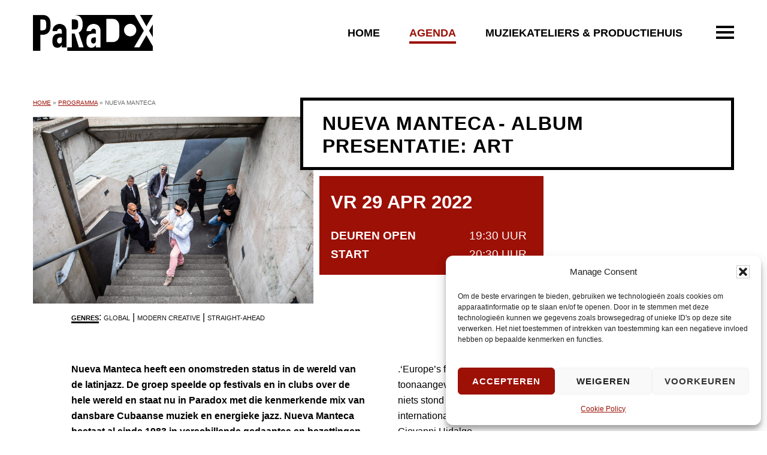

--- FILE ---
content_type: text/html; charset=UTF-8
request_url: https://paradoxtilburg.nl/programma/nueva-manteca-2/
body_size: 22818
content:
<!DOCTYPE html>
<html lang="nl-NL">
<head >
<meta charset="UTF-8" />
<meta name="viewport" content="width=device-width, initial-scale=1" />
<meta name='robots' content='index, follow, max-image-preview:large, max-snippet:-1, max-video-preview:-1' />

	<!-- This site is optimized with the Yoast SEO plugin v26.7 - https://yoast.com/wordpress/plugins/seo/ -->
	<title>NUEVA MANTECA - PaRaDoX</title>
	<meta name="description" content="NUEVA MANTECA - PaRaDoX - Tilburgs podium voor actuele muziek. Belangrijkste jazzpodium van Zuid-Nederland en muzikale broedplaats voor muziekprofessionals." />
	<link rel="canonical" href="https://paradoxtilburg.nl/programma/nueva-manteca-2/" />
	<meta property="og:locale" content="nl_NL" />
	<meta property="og:type" content="article" />
	<meta property="og:title" content="NUEVA MANTECA - PaRaDoX" />
	<meta property="og:description" content="NUEVA MANTECA - PaRaDoX - Tilburgs podium voor actuele muziek. Belangrijkste jazzpodium van Zuid-Nederland en muzikale broedplaats voor muziekprofessionals." />
	<meta property="og:url" content="https://paradoxtilburg.nl/programma/nueva-manteca-2/" />
	<meta property="og:site_name" content="PaRaDoX" />
	<meta property="article:publisher" content="https://www.facebook.com/ParadoxTilburg/" />
	<meta property="article:modified_time" content="2022-05-01T23:57:50+00:00" />
	<meta property="og:image" content="https://paradoxtilburg.nl/wp-content/uploads/2021/08/Nueva-Manteca-foto-eric-van-nieuwland-880b-scaled.jpg" />
	<meta property="og:image:width" content="1900" />
	<meta property="og:image:height" content="1267" />
	<meta property="og:image:type" content="image/jpeg" />
	<meta name="twitter:card" content="summary_large_image" />
	<meta name="twitter:site" content="@Paradox_Tilburg" />
	<meta name="twitter:label1" content="Geschatte leestijd" />
	<meta name="twitter:data1" content="1 minuut" />
	<script type="application/ld+json" class="yoast-schema-graph">{"@context":"https://schema.org","@graph":[{"@type":"WebPage","@id":"https://paradoxtilburg.nl/programma/nueva-manteca-2/","url":"https://paradoxtilburg.nl/programma/nueva-manteca-2/","name":"NUEVA MANTECA - PaRaDoX","isPartOf":{"@id":"https://paradoxtilburg.nl/#website"},"primaryImageOfPage":{"@id":"https://paradoxtilburg.nl/programma/nueva-manteca-2/#primaryimage"},"image":{"@id":"https://paradoxtilburg.nl/programma/nueva-manteca-2/#primaryimage"},"thumbnailUrl":"https://paradoxtilburg.nl/wp-content/uploads/2021/08/Nueva-Manteca-foto-eric-van-nieuwland-880b-scaled.jpg","datePublished":"2021-08-20T16:04:29+00:00","dateModified":"2022-05-01T23:57:50+00:00","description":"NUEVA MANTECA - PaRaDoX - Tilburgs podium voor actuele muziek. Belangrijkste jazzpodium van Zuid-Nederland en muzikale broedplaats voor muziekprofessionals.","breadcrumb":{"@id":"https://paradoxtilburg.nl/programma/nueva-manteca-2/#breadcrumb"},"inLanguage":"nl-NL","potentialAction":[{"@type":"ReadAction","target":["https://paradoxtilburg.nl/programma/nueva-manteca-2/"]}]},{"@type":"ImageObject","inLanguage":"nl-NL","@id":"https://paradoxtilburg.nl/programma/nueva-manteca-2/#primaryimage","url":"https://paradoxtilburg.nl/wp-content/uploads/2021/08/Nueva-Manteca-foto-eric-van-nieuwland-880b-scaled.jpg","contentUrl":"https://paradoxtilburg.nl/wp-content/uploads/2021/08/Nueva-Manteca-foto-eric-van-nieuwland-880b-scaled.jpg","width":1900,"height":1267},{"@type":"BreadcrumbList","@id":"https://paradoxtilburg.nl/programma/nueva-manteca-2/#breadcrumb","itemListElement":[{"@type":"ListItem","position":1,"name":"Home","item":"https://paradoxtilburg.nl/"},{"@type":"ListItem","position":2,"name":"Programma","item":"https://paradoxtilburg.nl/programma/"},{"@type":"ListItem","position":3,"name":"NUEVA MANTECA"}]},{"@type":"WebSite","@id":"https://paradoxtilburg.nl/#website","url":"https://paradoxtilburg.nl/","name":"PaRaDoX","description":"Muziekpodium Tilburg","publisher":{"@id":"https://paradoxtilburg.nl/#organization"},"potentialAction":[{"@type":"SearchAction","target":{"@type":"EntryPoint","urlTemplate":"https://paradoxtilburg.nl/?s={search_term_string}"},"query-input":{"@type":"PropertyValueSpecification","valueRequired":true,"valueName":"search_term_string"}}],"inLanguage":"nl-NL"},{"@type":"Organization","@id":"https://paradoxtilburg.nl/#organization","name":"PaRaDoX","url":"https://paradoxtilburg.nl/","logo":{"@type":"ImageObject","inLanguage":"nl-NL","@id":"https://paradoxtilburg.nl/#/schema/logo/image/","url":"https://paradoxtilburg.nl/wp-content/uploads/2020/03/paradox-logo.png","contentUrl":"https://paradoxtilburg.nl/wp-content/uploads/2020/03/paradox-logo.png","width":400,"height":119,"caption":"PaRaDoX"},"image":{"@id":"https://paradoxtilburg.nl/#/schema/logo/image/"},"sameAs":["https://www.facebook.com/ParadoxTilburg/","https://x.com/Paradox_Tilburg","https://www.instagram.com/paradoxtilburg/"]}]}</script>
	<!-- / Yoast SEO plugin. -->


<link rel='dns-prefetch' href='//fonts.googleapis.com' />
<link rel="alternate" type="application/rss+xml" title="PaRaDoX &raquo; feed" href="https://paradoxtilburg.nl/feed/" />
<link rel="alternate" type="application/rss+xml" title="PaRaDoX &raquo; reacties feed" href="https://paradoxtilburg.nl/comments/feed/" />
<link rel="alternate" title="oEmbed (JSON)" type="application/json+oembed" href="https://paradoxtilburg.nl/wp-json/oembed/1.0/embed?url=https%3A%2F%2Fparadoxtilburg.nl%2Fprogramma%2Fnueva-manteca-2%2F" />
<link rel="alternate" title="oEmbed (XML)" type="text/xml+oembed" href="https://paradoxtilburg.nl/wp-json/oembed/1.0/embed?url=https%3A%2F%2Fparadoxtilburg.nl%2Fprogramma%2Fnueva-manteca-2%2F&#038;format=xml" />
		<style>
			.lazyload,
			.lazyloading {
				max-width: 100%;
			}
		</style>
		<style id='wp-img-auto-sizes-contain-inline-css' type='text/css'>
img:is([sizes=auto i],[sizes^="auto," i]){contain-intrinsic-size:3000px 1500px}
/*# sourceURL=wp-img-auto-sizes-contain-inline-css */
</style>
<link rel='stylesheet' id='genesis-blocks-style-css-css' href='https://paradoxtilburg.nl/wp-content/plugins/genesis-blocks/dist/style-blocks.build.css?ver=1764962423' type='text/css' media='all' />
<link rel='stylesheet' id='pep-bc-css' href='https://paradoxtilburg.nl/wp-content/themes/pep-bc/style.css?ver=0.0.1' type='text/css' media='all' />
<style id='pep-bc-inline-css' type='text/css'>
body .nav-primary{border-color:#ffffff;}body .nav-primary .genesis-nav-menu > li > a{color:#000000;} :root{--menuColor:#000000;}body .nav-primary .genesis-nav-menu a:focus,body .nav-primary .genesis-nav-menu a:hover,body .nav-primary .genesis-nav-menu .current-menu-item > a,body .nav-primary .genesis-nav-menu .current-page-ancestor > a,body .nav-primary .genesis-nav-menu .current-menu-ancestor > a,body .nav-primary .genesis-nav-menu .current-menu-parent > a,body .nav-primary .genesis-nav-menu .sub-menu .current-menu-item > a:focus,body .nav-primary .genesis-nav-menu .sub-menu .current-menu-item > a:hover{color:#9c1006;} :root{--menuHover:#9c1006;}body .nav-primary .genesis-nav-menu .sub-menu a {color:#000000;}body .nav-primary .genesis-nav-menu .sub-menu .current-menu-item > a,
    			body .nav-primary .genesis-nav-menu .sub-menu .current_page_item > a,
				body .nav-primary .genesis-nav-menu .sub-menu .current-page-ancestor > a,
    			body .nav-primary .genesis-nav-menu .sub-menu a:hover,
    			body .nav-primary .genesis-nav-menu .sub-menu a:focus {color:#ffffff;}
    			body .nav-primary .genesis-nav-menu .sub-menu .current-menu-item a,
    			body .nav-primary .genesis-nav-menu .sub-menu .current_page_item a,
    			body .nav-primary .genesis-nav-menu .sub-menu a:hover,
    			body .nav-primary .genesis-nav-menu .sub-menu a:focus {background-color:#9c1006;}body .site-inner h1 {color:#000000}body .site-inner h2 {color:#000000}body .site-inner {color:#000000}body .site-inner a{color:#9c1006;}body .site-inner .entry-meta{color:#000000;}::-moz-selection{background-color: #9c1006;} ::selection{background-color: #9c1006;}.gform_wrapper .gform_footer input.button, .gform_wrapper .gform_footer input[type=submit]:not([class*="background-color"]), .gform_wrapper .gform_page_footer input.button, .gform_wrapper .gform_page_footer input[type=submit]:not([class*="background-color"]), .gb-cta-button .gb-button, .wp-block-button .wp-block-button__link:not([class*="background-color"]),.entry-content button,.entry-content input[type="button"],.entry-content input[type="reset"],.entry-content input[type="submit"]:not([class*="background-color"]),.entry-content .button{background-color:#000000;;border-color:#000000}.gform_wrapper .gform_footer input.button:hover, .gform_wrapper .gform_footer input[type=submit]:not([class*="background-color"]):hover, .gform_wrapper .gform_page_footer input.button:hover, .gform_wrapper .gform_page_footer input[type=submit]:hover,.gb-cta-button .gb-button:hover,.wp-block-button .wp-block-button__link:not([class*="background-color"]):hover,.gform_wrapper .gform_footer input.button:focus, .gform_wrapper .gform_footer input[type=submit]:not([class*="background-color"]):focus, .gform_wrapper .gform_page_footer input.button:focus, .gform_wrapper .gform_page_footer input[type=submit]:focus,.gb-cta-button .gb-button:focus,.wp-block-button .wp-block-button__link:not([class*="background-color"]):focus,.entry-content button:focus, button:hover,.entry-content input[type="button"]:not([class*="background-color"]):focus,.entry-content input[type="button"]:not([class*="background-color"]):hover,.entry-content input[type="reset"]:focus,.entry-content input[type="reset"]:hover,.entry-content input[type="submit"]:not([class*="background-color"]):focus,.entry-content input[type="submit"]:not([class*="background-color"]):hover,.entry-content .button:focus,.entry-content .button:hover{background-color:#cc0000;border-color:#cc0000}.gform_wrapper .gform_footer input.button, .gform_wrapper .gform_footer input[type=submit]:not([class*="background-color"]), .gform_wrapper .gform_page_footer input.button, .gform_wrapper .gform_page_footer input[type=submit], .gb-cta-button .gb-button, .wp-block-button .wp-block-button__link:not([class*="background-color"]),.entry-content button,.entry-content input[type="button"],.entry-content input[type="reset"],.entry-content input[type="submit"]:not([class*="background-color"]),.entry-content .button{color:#ffffff;}.gform_wrapper .gform_footer input.button:hover, .gform_wrapper .gform_footer input[type=submit]:not([class*="background-color"]):hover, .gform_wrapper .gform_page_footer input.button:hover, .gform_wrapper .gform_page_footer input[type=submit]:hover,.gb-cta-button .gb-button:hover,.wp-block-button .wp-block-button__link:not([class*="background-color"]):hover,.gform_wrapper .gform_footer input.button:focus, .gform_wrapper .gform_footer input[type=submit]:not([class*="background-color"]):focus, .gform_wrapper .gform_page_footer input.button:focus, .gform_wrapper .gform_page_footer input[type=submit]:focus,.gb-cta-button .gb-button:focus,.wp-block-button .wp-block-button__link:not([class*="background-color"]):focus,.entry-content button:focus, button:hover,.entry-content input[type="button"]:not([class*="background-color"]):focus,.entry-content input[type="button"]:not([class*="background-color"]):hover,.entry-content input[type="reset"]:focus,.entry-content input[type="reset"]:hover,.entry-content input[type="submit"]:not([class*="background-color"]):focus,.entry-content input[type="submit"]:not([class*="background-color"]):hover,.entry-content .button:focus,.entry-content .button:hover{color:#ffffff;}::-ms-input-placeholder {color: #555555;opacity: 1;}:-ms-input-placeholder {color: #555555;opacity: 1;}::placeholder {color: #555555;opacity: 1;}body #genesis-footer-widgets {background-color:#000000;}body #genesis-footer-widgets h2,body #genesis-footer-widgets h3,body #genesis-footer-widgets h4 {color:#ffffff;}body #genesis-footer-widgets {color:#ffffff;}body #genesis-footer-widgets .wrap a {color:#ffffff;}body #genesis-footer-widgets .wrap a:hover,body #genesis-footer-widgets .wrap a:focus{color:#9c1006;}body #genesis-footer-widgets .footer-widget-area:not(:first-child),body #genesis-footer-widgets ul li{border-color:#ffffff;}body .site-footer {color:#000000;}body .site-footer a{color:#000000;}.genesis-nav-menu a:focus, .genesis-nav-menu a:hover, .genesis-nav-menu .current-menu-item > a, .genesis-nav-menu .sub-menu .current-menu-item > a:focus, .genesis-nav-menu .sub-menu .current-menu-item > a:hover,body .site-footer a:hover,body .site-footer a:focus{color:#9c1006;}.has-gutenberg-1-color{--color:#9c1006;--colorContrast:#ffffff;}:not(.is-style-outline) > .has-gutenberg-1-background-color{--bgcolor:#9c1006;--bgcolorContrast:#ffffff;}.is-style-outline > .has-gutenberg-1-background-color{--bordercolor:#9c1006;--bordercolorContrast:#ffffff;}.has-gutenberg-2-color{--color:#cc0000;--colorContrast:#ffffff;}:not(.is-style-outline) > .has-gutenberg-2-background-color{--bgcolor:#cc0000;--bgcolorContrast:#ffffff;}.is-style-outline > .has-gutenberg-2-background-color{--bordercolor:#cc0000;--bordercolorContrast:#ffffff;}.has-gutenberg-3-color{--color:#000000;--colorContrast:#ffffff;}:not(.is-style-outline) > .has-gutenberg-3-background-color{--bgcolor:#000000;--bgcolorContrast:#ffffff;}.is-style-outline > .has-gutenberg-3-background-color{--bordercolor:#000000;--bordercolorContrast:#ffffff;}.has-gutenberg-4-color{--color:#333333;--colorContrast:#ffffff;}:not(.is-style-outline) > .has-gutenberg-4-background-color{--bgcolor:#333333;--bgcolorContrast:#ffffff;}.is-style-outline > .has-gutenberg-4-background-color{--bordercolor:#333333;--bordercolorContrast:#ffffff;}.has-gutenberg-5-color{--color:#666666;--colorContrast:#ffffff;}:not(.is-style-outline) > .has-gutenberg-5-background-color{--bgcolor:#666666;--bgcolorContrast:#ffffff;}.is-style-outline > .has-gutenberg-5-background-color{--bordercolor:#666666;--bordercolorContrast:#ffffff;}.has-gutenberg-6-color{--color:#999999;--colorContrast:#ffffff;}:not(.is-style-outline) > .has-gutenberg-6-background-color{--bgcolor:#999999;--bgcolorContrast:#ffffff;}.is-style-outline > .has-gutenberg-6-background-color{--bordercolor:#999999;--bordercolorContrast:#ffffff;}.has-gutenberg-7-color{--color:#cccccc;--colorContrast:#000000;}:not(.is-style-outline) > .has-gutenberg-7-background-color{--bgcolor:#cccccc;--bgcolorContrast:#000000;}.is-style-outline > .has-gutenberg-7-background-color{--bordercolor:#cccccc;--bordercolorContrast:#000000;}.has-gutenberg-8-color{--color:#eeeeee;--colorContrast:#000000;}:not(.is-style-outline) > .has-gutenberg-8-background-color{--bgcolor:#eeeeee;--bgcolorContrast:#000000;}.is-style-outline > .has-gutenberg-8-background-color{--bordercolor:#eeeeee;--bordercolorContrast:#000000;}.has-gutenberg-9-color{--color:#ffffff;--colorContrast:#000000;}:not(.is-style-outline) > .has-gutenberg-9-background-color{--bgcolor:#ffffff;--bgcolorContrast:#000000;}.is-style-outline > .has-gutenberg-9-background-color{--bordercolor:#ffffff;--bordercolorContrast:#000000;}.has-gutenberg-10-color{--color:#ffffff;--colorContrast:#000000;}:not(.is-style-outline) > .has-gutenberg-10-background-color{--bgcolor:#ffffff;--bgcolorContrast:#000000;}.is-style-outline > .has-gutenberg-10-background-color{--bordercolor:#ffffff;--bordercolorContrast:#000000;}
html body h1{font-family:"Catamaran",sans-serif !important;}html body h1{font-size:2.5em;}html body h1{font-weight:900 !important;}html body h1{text-transform:uppercase !important;}html body h1{letter-spacing:1px !important;}html body h2{font-family:"Catamaran",sans-serif !important;}html body h2{font-weight:900 !important;}html body h2{text-transform:uppercase !important;}html body h2{letter-spacing:1px !important;}html body .entry-content h3,body.woocommerce-checkout #customer_details .woocommerce-shipping-fields #ship-to-different-address:before,.woocommerce-checkout #payment ul.wc_payment_methods:before{font-family:"Catamaran",sans-serif !important;}html body .entry-content h3,body.woocommerce-checkout #customer_details .woocommerce-shipping-fields #ship-to-different-address:before,.woocommerce-checkout #payment ul.wc_payment_methods:before{font-weight:700 !important;}html body .entry-content h4{font-family:"Catamaran",sans-serif !important;}html body .entry-content h4{font-weight:500 !important;}html body{font-family:"Catamaran",sans-serif !important;}html body{font-weight:500 !important;}body .nav-primary .genesis-nav-menu,body .nav-primary .genesis-nav-menu > li > a{font-family:"Catamaran",sans-serif !important;}body .nav-primary .genesis-nav-menu,body .nav-primary .genesis-nav-menu > li > a{font-size:1.05em;}body .nav-primary .genesis-nav-menu,body .nav-primary .genesis-nav-menu > li > a{font-weight:900 !important;}body .nav-primary .genesis-nav-menu,body .nav-primary .genesis-nav-menu > li > a{text-transform:uppercase !important;}body .nav-primary .genesis-nav-menu,body .nav-primary .genesis-nav-menu > li > a{letter-spacing:0.5px !important;}body .nav-primary .genesis-nav-menu .sub-menu, body .nav-primary .genesis-nav-menu .sub-menu li a{font-family:"Catamaran",sans-serif !important;}body .nav-primary .genesis-nav-menu .sub-menu, body .nav-primary .genesis-nav-menu .sub-menu li a{font-size:0.91em;}body .nav-primary .genesis-nav-menu .sub-menu, body .nav-primary .genesis-nav-menu .sub-menu li a{font-weight:500 !important;}html body blockquote p,html body .site-inner .wp-block-quote p,body .gb-testimonial-text{font-family:"Catamaran",sans-serif !important;}html body blockquote p,html body .site-inner .wp-block-quote p,body .gb-testimonial-text{font-size:1.2em;}html body blockquote p,html body .site-inner .wp-block-quote p,body .gb-testimonial-text{font-style:italic !important;}html body blockquote p,html body .site-inner .wp-block-quote p,body .gb-testimonial-text{text-align:center !important;}.wp-block-button a,.gb-cta-button a, button, input[type="submit"], input[type="reset"]{font-family:"Catamaran",sans-serif !important;}.wp-block-button a,.gb-cta-button a, button, input[type="submit"], input[type="reset"]{font-weight:900 !important;}.wp-block-button a,.gb-cta-button a, button, input[type="submit"], input[type="reset"]{text-transform:uppercase !important;}.wp-block-button a,.gb-cta-button a, button, input[type="submit"], input[type="reset"]{letter-spacing:1px !important;}{font-family:"Catamaran",sans-serif !important;}body .site-inner .entry-meta{font-weight:900 !important;}body .site-inner .entry-meta{text-transform:uppercase !important;}body .site-inner .entry-meta{text-align:center !important;}html body #genesis-footer-widgets .widget-wrap > div{font-family:"Catamaran",sans-serif !important;}html body #genesis-footer-widgets .widgettitle{font-family:"Catamaran",sans-serif !important;}html body #genesis-footer-widgets .widgettitle{font-weight:900 !important;}html body #genesis-footer-widgets .widgettitle{text-transform:uppercase !important;}{font-family:"Catamaran",sans-serif !important;}
body [class*="inner-container"],body .site-inner,body #genesis-footer-widgets .wrap{max-width: 1230px;}
						.entry-content .wp-block-media-text .wp-block-media-text__content {max-width:calc(1230px / 2);}body .site-header .wrap,body .topbar .wrap{max-width: 1230px;}body.fixedHeader .site-header {box-shadow:0 0 20px rgba(0, 0, 0, 0.15);}body .site-footer .wrap{max-width: 1230px;}body #genesis-footer-widgets {padding-top:100px;}body #genesis-footer-widgets {padding-bottom:100px;}body .entry-content div[class*="inner"] {max-width: 1230px !important;}body .entry-content .wp-block-group, body .entry-content .wp-block-group + *:not(.wp-block-group) {margin-top: 80px;}body .wp-block-genesis-blocks-gb-container.gb-block-container .gb-container-inside .gb-container-content[style*="max-width:1600px"]{max-width: 1230px !important;}body.wp-custom-logo .title-area {max-width:200px;}@media only screen and (min-width: 961px) {body.wp-custom-logo .site-header .wrap {grid-template-columns:220px 1fr;}}
/*# sourceURL=pep-bc-inline-css */
</style>
<style id='wp-block-library-inline-css' type='text/css'>
:root{--wp-block-synced-color:#7a00df;--wp-block-synced-color--rgb:122,0,223;--wp-bound-block-color:var(--wp-block-synced-color);--wp-editor-canvas-background:#ddd;--wp-admin-theme-color:#007cba;--wp-admin-theme-color--rgb:0,124,186;--wp-admin-theme-color-darker-10:#006ba1;--wp-admin-theme-color-darker-10--rgb:0,107,160.5;--wp-admin-theme-color-darker-20:#005a87;--wp-admin-theme-color-darker-20--rgb:0,90,135;--wp-admin-border-width-focus:2px}@media (min-resolution:192dpi){:root{--wp-admin-border-width-focus:1.5px}}.wp-element-button{cursor:pointer}:root .has-very-light-gray-background-color{background-color:#eee}:root .has-very-dark-gray-background-color{background-color:#313131}:root .has-very-light-gray-color{color:#eee}:root .has-very-dark-gray-color{color:#313131}:root .has-vivid-green-cyan-to-vivid-cyan-blue-gradient-background{background:linear-gradient(135deg,#00d084,#0693e3)}:root .has-purple-crush-gradient-background{background:linear-gradient(135deg,#34e2e4,#4721fb 50%,#ab1dfe)}:root .has-hazy-dawn-gradient-background{background:linear-gradient(135deg,#faaca8,#dad0ec)}:root .has-subdued-olive-gradient-background{background:linear-gradient(135deg,#fafae1,#67a671)}:root .has-atomic-cream-gradient-background{background:linear-gradient(135deg,#fdd79a,#004a59)}:root .has-nightshade-gradient-background{background:linear-gradient(135deg,#330968,#31cdcf)}:root .has-midnight-gradient-background{background:linear-gradient(135deg,#020381,#2874fc)}:root{--wp--preset--font-size--normal:16px;--wp--preset--font-size--huge:42px}.has-regular-font-size{font-size:1em}.has-larger-font-size{font-size:2.625em}.has-normal-font-size{font-size:var(--wp--preset--font-size--normal)}.has-huge-font-size{font-size:var(--wp--preset--font-size--huge)}.has-text-align-center{text-align:center}.has-text-align-left{text-align:left}.has-text-align-right{text-align:right}.has-fit-text{white-space:nowrap!important}#end-resizable-editor-section{display:none}.aligncenter{clear:both}.items-justified-left{justify-content:flex-start}.items-justified-center{justify-content:center}.items-justified-right{justify-content:flex-end}.items-justified-space-between{justify-content:space-between}.screen-reader-text{border:0;clip-path:inset(50%);height:1px;margin:-1px;overflow:hidden;padding:0;position:absolute;width:1px;word-wrap:normal!important}.screen-reader-text:focus{background-color:#ddd;clip-path:none;color:#444;display:block;font-size:1em;height:auto;left:5px;line-height:normal;padding:15px 23px 14px;text-decoration:none;top:5px;width:auto;z-index:100000}html :where(.has-border-color){border-style:solid}html :where([style*=border-top-color]){border-top-style:solid}html :where([style*=border-right-color]){border-right-style:solid}html :where([style*=border-bottom-color]){border-bottom-style:solid}html :where([style*=border-left-color]){border-left-style:solid}html :where([style*=border-width]){border-style:solid}html :where([style*=border-top-width]){border-top-style:solid}html :where([style*=border-right-width]){border-right-style:solid}html :where([style*=border-bottom-width]){border-bottom-style:solid}html :where([style*=border-left-width]){border-left-style:solid}html :where(img[class*=wp-image-]){height:auto;max-width:100%}:where(figure){margin:0 0 1em}html :where(.is-position-sticky){--wp-admin--admin-bar--position-offset:var(--wp-admin--admin-bar--height,0px)}@media screen and (max-width:600px){html :where(.is-position-sticky){--wp-admin--admin-bar--position-offset:0px}}

/*# sourceURL=wp-block-library-inline-css */
</style><style id='wp-block-image-inline-css' type='text/css'>
.wp-block-image>a,.wp-block-image>figure>a{display:inline-block}.wp-block-image img{box-sizing:border-box;height:auto;max-width:100%;vertical-align:bottom}@media not (prefers-reduced-motion){.wp-block-image img.hide{visibility:hidden}.wp-block-image img.show{animation:show-content-image .4s}}.wp-block-image[style*=border-radius] img,.wp-block-image[style*=border-radius]>a{border-radius:inherit}.wp-block-image.has-custom-border img{box-sizing:border-box}.wp-block-image.aligncenter{text-align:center}.wp-block-image.alignfull>a,.wp-block-image.alignwide>a{width:100%}.wp-block-image.alignfull img,.wp-block-image.alignwide img{height:auto;width:100%}.wp-block-image .aligncenter,.wp-block-image .alignleft,.wp-block-image .alignright,.wp-block-image.aligncenter,.wp-block-image.alignleft,.wp-block-image.alignright{display:table}.wp-block-image .aligncenter>figcaption,.wp-block-image .alignleft>figcaption,.wp-block-image .alignright>figcaption,.wp-block-image.aligncenter>figcaption,.wp-block-image.alignleft>figcaption,.wp-block-image.alignright>figcaption{caption-side:bottom;display:table-caption}.wp-block-image .alignleft{float:left;margin:.5em 1em .5em 0}.wp-block-image .alignright{float:right;margin:.5em 0 .5em 1em}.wp-block-image .aligncenter{margin-left:auto;margin-right:auto}.wp-block-image :where(figcaption){margin-bottom:1em;margin-top:.5em}.wp-block-image.is-style-circle-mask img{border-radius:9999px}@supports ((-webkit-mask-image:none) or (mask-image:none)) or (-webkit-mask-image:none){.wp-block-image.is-style-circle-mask img{border-radius:0;-webkit-mask-image:url('data:image/svg+xml;utf8,<svg viewBox="0 0 100 100" xmlns="http://www.w3.org/2000/svg"><circle cx="50" cy="50" r="50"/></svg>');mask-image:url('data:image/svg+xml;utf8,<svg viewBox="0 0 100 100" xmlns="http://www.w3.org/2000/svg"><circle cx="50" cy="50" r="50"/></svg>');mask-mode:alpha;-webkit-mask-position:center;mask-position:center;-webkit-mask-repeat:no-repeat;mask-repeat:no-repeat;-webkit-mask-size:contain;mask-size:contain}}:root :where(.wp-block-image.is-style-rounded img,.wp-block-image .is-style-rounded img){border-radius:9999px}.wp-block-image figure{margin:0}.wp-lightbox-container{display:flex;flex-direction:column;position:relative}.wp-lightbox-container img{cursor:zoom-in}.wp-lightbox-container img:hover+button{opacity:1}.wp-lightbox-container button{align-items:center;backdrop-filter:blur(16px) saturate(180%);background-color:#5a5a5a40;border:none;border-radius:4px;cursor:zoom-in;display:flex;height:20px;justify-content:center;opacity:0;padding:0;position:absolute;right:16px;text-align:center;top:16px;width:20px;z-index:100}@media not (prefers-reduced-motion){.wp-lightbox-container button{transition:opacity .2s ease}}.wp-lightbox-container button:focus-visible{outline:3px auto #5a5a5a40;outline:3px auto -webkit-focus-ring-color;outline-offset:3px}.wp-lightbox-container button:hover{cursor:pointer;opacity:1}.wp-lightbox-container button:focus{opacity:1}.wp-lightbox-container button:focus,.wp-lightbox-container button:hover,.wp-lightbox-container button:not(:hover):not(:active):not(.has-background){background-color:#5a5a5a40;border:none}.wp-lightbox-overlay{box-sizing:border-box;cursor:zoom-out;height:100vh;left:0;overflow:hidden;position:fixed;top:0;visibility:hidden;width:100%;z-index:100000}.wp-lightbox-overlay .close-button{align-items:center;cursor:pointer;display:flex;justify-content:center;min-height:40px;min-width:40px;padding:0;position:absolute;right:calc(env(safe-area-inset-right) + 16px);top:calc(env(safe-area-inset-top) + 16px);z-index:5000000}.wp-lightbox-overlay .close-button:focus,.wp-lightbox-overlay .close-button:hover,.wp-lightbox-overlay .close-button:not(:hover):not(:active):not(.has-background){background:none;border:none}.wp-lightbox-overlay .lightbox-image-container{height:var(--wp--lightbox-container-height);left:50%;overflow:hidden;position:absolute;top:50%;transform:translate(-50%,-50%);transform-origin:top left;width:var(--wp--lightbox-container-width);z-index:9999999999}.wp-lightbox-overlay .wp-block-image{align-items:center;box-sizing:border-box;display:flex;height:100%;justify-content:center;margin:0;position:relative;transform-origin:0 0;width:100%;z-index:3000000}.wp-lightbox-overlay .wp-block-image img{height:var(--wp--lightbox-image-height);min-height:var(--wp--lightbox-image-height);min-width:var(--wp--lightbox-image-width);width:var(--wp--lightbox-image-width)}.wp-lightbox-overlay .wp-block-image figcaption{display:none}.wp-lightbox-overlay button{background:none;border:none}.wp-lightbox-overlay .scrim{background-color:#fff;height:100%;opacity:.9;position:absolute;width:100%;z-index:2000000}.wp-lightbox-overlay.active{visibility:visible}@media not (prefers-reduced-motion){.wp-lightbox-overlay.active{animation:turn-on-visibility .25s both}.wp-lightbox-overlay.active img{animation:turn-on-visibility .35s both}.wp-lightbox-overlay.show-closing-animation:not(.active){animation:turn-off-visibility .35s both}.wp-lightbox-overlay.show-closing-animation:not(.active) img{animation:turn-off-visibility .25s both}.wp-lightbox-overlay.zoom.active{animation:none;opacity:1;visibility:visible}.wp-lightbox-overlay.zoom.active .lightbox-image-container{animation:lightbox-zoom-in .4s}.wp-lightbox-overlay.zoom.active .lightbox-image-container img{animation:none}.wp-lightbox-overlay.zoom.active .scrim{animation:turn-on-visibility .4s forwards}.wp-lightbox-overlay.zoom.show-closing-animation:not(.active){animation:none}.wp-lightbox-overlay.zoom.show-closing-animation:not(.active) .lightbox-image-container{animation:lightbox-zoom-out .4s}.wp-lightbox-overlay.zoom.show-closing-animation:not(.active) .lightbox-image-container img{animation:none}.wp-lightbox-overlay.zoom.show-closing-animation:not(.active) .scrim{animation:turn-off-visibility .4s forwards}}@keyframes show-content-image{0%{visibility:hidden}99%{visibility:hidden}to{visibility:visible}}@keyframes turn-on-visibility{0%{opacity:0}to{opacity:1}}@keyframes turn-off-visibility{0%{opacity:1;visibility:visible}99%{opacity:0;visibility:visible}to{opacity:0;visibility:hidden}}@keyframes lightbox-zoom-in{0%{transform:translate(calc((-100vw + var(--wp--lightbox-scrollbar-width))/2 + var(--wp--lightbox-initial-left-position)),calc(-50vh + var(--wp--lightbox-initial-top-position))) scale(var(--wp--lightbox-scale))}to{transform:translate(-50%,-50%) scale(1)}}@keyframes lightbox-zoom-out{0%{transform:translate(-50%,-50%) scale(1);visibility:visible}99%{visibility:visible}to{transform:translate(calc((-100vw + var(--wp--lightbox-scrollbar-width))/2 + var(--wp--lightbox-initial-left-position)),calc(-50vh + var(--wp--lightbox-initial-top-position))) scale(var(--wp--lightbox-scale));visibility:hidden}}
/*# sourceURL=https://paradoxtilburg.nl/wp-includes/blocks/image/style.min.css */
</style>
<style id='wp-block-media-text-inline-css' type='text/css'>
.wp-block-media-text{box-sizing:border-box;
  /*!rtl:begin:ignore*/direction:ltr;
  /*!rtl:end:ignore*/display:grid;grid-template-columns:50% 1fr;grid-template-rows:auto}.wp-block-media-text.has-media-on-the-right{grid-template-columns:1fr 50%}.wp-block-media-text.is-vertically-aligned-top>.wp-block-media-text__content,.wp-block-media-text.is-vertically-aligned-top>.wp-block-media-text__media{align-self:start}.wp-block-media-text.is-vertically-aligned-center>.wp-block-media-text__content,.wp-block-media-text.is-vertically-aligned-center>.wp-block-media-text__media,.wp-block-media-text>.wp-block-media-text__content,.wp-block-media-text>.wp-block-media-text__media{align-self:center}.wp-block-media-text.is-vertically-aligned-bottom>.wp-block-media-text__content,.wp-block-media-text.is-vertically-aligned-bottom>.wp-block-media-text__media{align-self:end}.wp-block-media-text>.wp-block-media-text__media{
  /*!rtl:begin:ignore*/grid-column:1;grid-row:1;
  /*!rtl:end:ignore*/margin:0}.wp-block-media-text>.wp-block-media-text__content{direction:ltr;
  /*!rtl:begin:ignore*/grid-column:2;grid-row:1;
  /*!rtl:end:ignore*/padding:0 8%;word-break:break-word}.wp-block-media-text.has-media-on-the-right>.wp-block-media-text__media{
  /*!rtl:begin:ignore*/grid-column:2;grid-row:1
  /*!rtl:end:ignore*/}.wp-block-media-text.has-media-on-the-right>.wp-block-media-text__content{
  /*!rtl:begin:ignore*/grid-column:1;grid-row:1
  /*!rtl:end:ignore*/}.wp-block-media-text__media a{display:block}.wp-block-media-text__media img,.wp-block-media-text__media video{height:auto;max-width:unset;vertical-align:middle;width:100%}.wp-block-media-text.is-image-fill>.wp-block-media-text__media{background-size:cover;height:100%;min-height:250px}.wp-block-media-text.is-image-fill>.wp-block-media-text__media>a{display:block;height:100%}.wp-block-media-text.is-image-fill>.wp-block-media-text__media img{height:1px;margin:-1px;overflow:hidden;padding:0;position:absolute;width:1px;clip:rect(0,0,0,0);border:0}.wp-block-media-text.is-image-fill-element>.wp-block-media-text__media{height:100%;min-height:250px}.wp-block-media-text.is-image-fill-element>.wp-block-media-text__media>a{display:block;height:100%}.wp-block-media-text.is-image-fill-element>.wp-block-media-text__media img{height:100%;object-fit:cover;width:100%}@media (max-width:600px){.wp-block-media-text.is-stacked-on-mobile{grid-template-columns:100%!important}.wp-block-media-text.is-stacked-on-mobile>.wp-block-media-text__media{grid-column:1;grid-row:1}.wp-block-media-text.is-stacked-on-mobile>.wp-block-media-text__content{grid-column:1;grid-row:2}}
/*# sourceURL=https://paradoxtilburg.nl/wp-includes/blocks/media-text/style.min.css */
</style>
<style id='wp-block-paragraph-inline-css' type='text/css'>
.is-small-text{font-size:.875em}.is-regular-text{font-size:1em}.is-large-text{font-size:2.25em}.is-larger-text{font-size:3em}.has-drop-cap:not(:focus):first-letter{float:left;font-size:8.4em;font-style:normal;font-weight:100;line-height:.68;margin:.05em .1em 0 0;text-transform:uppercase}body.rtl .has-drop-cap:not(:focus):first-letter{float:none;margin-left:.1em}p.has-drop-cap.has-background{overflow:hidden}:root :where(p.has-background){padding:1.25em 2.375em}:where(p.has-text-color:not(.has-link-color)) a{color:inherit}p.has-text-align-left[style*="writing-mode:vertical-lr"],p.has-text-align-right[style*="writing-mode:vertical-rl"]{rotate:180deg}
/*# sourceURL=https://paradoxtilburg.nl/wp-includes/blocks/paragraph/style.min.css */
</style>
<style id='wp-block-spacer-inline-css' type='text/css'>
.wp-block-spacer{clear:both}
/*# sourceURL=https://paradoxtilburg.nl/wp-includes/blocks/spacer/style.min.css */
</style>
<style id='global-styles-inline-css' type='text/css'>
:root{--wp--preset--aspect-ratio--square: 1;--wp--preset--aspect-ratio--4-3: 4/3;--wp--preset--aspect-ratio--3-4: 3/4;--wp--preset--aspect-ratio--3-2: 3/2;--wp--preset--aspect-ratio--2-3: 2/3;--wp--preset--aspect-ratio--16-9: 16/9;--wp--preset--aspect-ratio--9-16: 9/16;--wp--preset--color--black: #000000;--wp--preset--color--cyan-bluish-gray: #abb8c3;--wp--preset--color--white: #ffffff;--wp--preset--color--pale-pink: #f78da7;--wp--preset--color--vivid-red: #cf2e2e;--wp--preset--color--luminous-vivid-orange: #ff6900;--wp--preset--color--luminous-vivid-amber: #fcb900;--wp--preset--color--light-green-cyan: #7bdcb5;--wp--preset--color--vivid-green-cyan: #00d084;--wp--preset--color--pale-cyan-blue: #8ed1fc;--wp--preset--color--vivid-cyan-blue: #0693e3;--wp--preset--color--vivid-purple: #9b51e0;--wp--preset--color--gutenberg-1: #9c1006;--wp--preset--color--gutenberg-2: #cc0000;--wp--preset--color--gutenberg-3: #000000;--wp--preset--color--gutenberg-4: #333333;--wp--preset--color--gutenberg-5: #666666;--wp--preset--color--gutenberg-6: #999999;--wp--preset--color--gutenberg-7: #cccccc;--wp--preset--color--gutenberg-8: #eeeeee;--wp--preset--color--gutenberg-9: #ffffff;--wp--preset--color--gutenberg-10: #ffffff;--wp--preset--gradient--vivid-cyan-blue-to-vivid-purple: linear-gradient(135deg,rgb(6,147,227) 0%,rgb(155,81,224) 100%);--wp--preset--gradient--light-green-cyan-to-vivid-green-cyan: linear-gradient(135deg,rgb(122,220,180) 0%,rgb(0,208,130) 100%);--wp--preset--gradient--luminous-vivid-amber-to-luminous-vivid-orange: linear-gradient(135deg,rgb(252,185,0) 0%,rgb(255,105,0) 100%);--wp--preset--gradient--luminous-vivid-orange-to-vivid-red: linear-gradient(135deg,rgb(255,105,0) 0%,rgb(207,46,46) 100%);--wp--preset--gradient--very-light-gray-to-cyan-bluish-gray: linear-gradient(135deg,rgb(238,238,238) 0%,rgb(169,184,195) 100%);--wp--preset--gradient--cool-to-warm-spectrum: linear-gradient(135deg,rgb(74,234,220) 0%,rgb(151,120,209) 20%,rgb(207,42,186) 40%,rgb(238,44,130) 60%,rgb(251,105,98) 80%,rgb(254,248,76) 100%);--wp--preset--gradient--blush-light-purple: linear-gradient(135deg,rgb(255,206,236) 0%,rgb(152,150,240) 100%);--wp--preset--gradient--blush-bordeaux: linear-gradient(135deg,rgb(254,205,165) 0%,rgb(254,45,45) 50%,rgb(107,0,62) 100%);--wp--preset--gradient--luminous-dusk: linear-gradient(135deg,rgb(255,203,112) 0%,rgb(199,81,192) 50%,rgb(65,88,208) 100%);--wp--preset--gradient--pale-ocean: linear-gradient(135deg,rgb(255,245,203) 0%,rgb(182,227,212) 50%,rgb(51,167,181) 100%);--wp--preset--gradient--electric-grass: linear-gradient(135deg,rgb(202,248,128) 0%,rgb(113,206,126) 100%);--wp--preset--gradient--midnight: linear-gradient(135deg,rgb(2,3,129) 0%,rgb(40,116,252) 100%);--wp--preset--font-size--small: 12px;--wp--preset--font-size--medium: 20px;--wp--preset--font-size--large: 20px;--wp--preset--font-size--x-large: 42px;--wp--preset--font-size--normal: 16px;--wp--preset--font-size--larger: 24px;--wp--preset--spacing--20: 0.44rem;--wp--preset--spacing--30: 0.67rem;--wp--preset--spacing--40: 1rem;--wp--preset--spacing--50: 1.5rem;--wp--preset--spacing--60: 2.25rem;--wp--preset--spacing--70: 3.38rem;--wp--preset--spacing--80: 5.06rem;--wp--preset--shadow--natural: 6px 6px 9px rgba(0, 0, 0, 0.2);--wp--preset--shadow--deep: 12px 12px 50px rgba(0, 0, 0, 0.4);--wp--preset--shadow--sharp: 6px 6px 0px rgba(0, 0, 0, 0.2);--wp--preset--shadow--outlined: 6px 6px 0px -3px rgb(255, 255, 255), 6px 6px rgb(0, 0, 0);--wp--preset--shadow--crisp: 6px 6px 0px rgb(0, 0, 0);}:where(.is-layout-flex){gap: 0.5em;}:where(.is-layout-grid){gap: 0.5em;}body .is-layout-flex{display: flex;}.is-layout-flex{flex-wrap: wrap;align-items: center;}.is-layout-flex > :is(*, div){margin: 0;}body .is-layout-grid{display: grid;}.is-layout-grid > :is(*, div){margin: 0;}:where(.wp-block-columns.is-layout-flex){gap: 2em;}:where(.wp-block-columns.is-layout-grid){gap: 2em;}:where(.wp-block-post-template.is-layout-flex){gap: 1.25em;}:where(.wp-block-post-template.is-layout-grid){gap: 1.25em;}.has-black-color{color: var(--wp--preset--color--black) !important;}.has-cyan-bluish-gray-color{color: var(--wp--preset--color--cyan-bluish-gray) !important;}.has-white-color{color: var(--wp--preset--color--white) !important;}.has-pale-pink-color{color: var(--wp--preset--color--pale-pink) !important;}.has-vivid-red-color{color: var(--wp--preset--color--vivid-red) !important;}.has-luminous-vivid-orange-color{color: var(--wp--preset--color--luminous-vivid-orange) !important;}.has-luminous-vivid-amber-color{color: var(--wp--preset--color--luminous-vivid-amber) !important;}.has-light-green-cyan-color{color: var(--wp--preset--color--light-green-cyan) !important;}.has-vivid-green-cyan-color{color: var(--wp--preset--color--vivid-green-cyan) !important;}.has-pale-cyan-blue-color{color: var(--wp--preset--color--pale-cyan-blue) !important;}.has-vivid-cyan-blue-color{color: var(--wp--preset--color--vivid-cyan-blue) !important;}.has-vivid-purple-color{color: var(--wp--preset--color--vivid-purple) !important;}.has-black-background-color{background-color: var(--wp--preset--color--black) !important;}.has-cyan-bluish-gray-background-color{background-color: var(--wp--preset--color--cyan-bluish-gray) !important;}.has-white-background-color{background-color: var(--wp--preset--color--white) !important;}.has-pale-pink-background-color{background-color: var(--wp--preset--color--pale-pink) !important;}.has-vivid-red-background-color{background-color: var(--wp--preset--color--vivid-red) !important;}.has-luminous-vivid-orange-background-color{background-color: var(--wp--preset--color--luminous-vivid-orange) !important;}.has-luminous-vivid-amber-background-color{background-color: var(--wp--preset--color--luminous-vivid-amber) !important;}.has-light-green-cyan-background-color{background-color: var(--wp--preset--color--light-green-cyan) !important;}.has-vivid-green-cyan-background-color{background-color: var(--wp--preset--color--vivid-green-cyan) !important;}.has-pale-cyan-blue-background-color{background-color: var(--wp--preset--color--pale-cyan-blue) !important;}.has-vivid-cyan-blue-background-color{background-color: var(--wp--preset--color--vivid-cyan-blue) !important;}.has-vivid-purple-background-color{background-color: var(--wp--preset--color--vivid-purple) !important;}.has-black-border-color{border-color: var(--wp--preset--color--black) !important;}.has-cyan-bluish-gray-border-color{border-color: var(--wp--preset--color--cyan-bluish-gray) !important;}.has-white-border-color{border-color: var(--wp--preset--color--white) !important;}.has-pale-pink-border-color{border-color: var(--wp--preset--color--pale-pink) !important;}.has-vivid-red-border-color{border-color: var(--wp--preset--color--vivid-red) !important;}.has-luminous-vivid-orange-border-color{border-color: var(--wp--preset--color--luminous-vivid-orange) !important;}.has-luminous-vivid-amber-border-color{border-color: var(--wp--preset--color--luminous-vivid-amber) !important;}.has-light-green-cyan-border-color{border-color: var(--wp--preset--color--light-green-cyan) !important;}.has-vivid-green-cyan-border-color{border-color: var(--wp--preset--color--vivid-green-cyan) !important;}.has-pale-cyan-blue-border-color{border-color: var(--wp--preset--color--pale-cyan-blue) !important;}.has-vivid-cyan-blue-border-color{border-color: var(--wp--preset--color--vivid-cyan-blue) !important;}.has-vivid-purple-border-color{border-color: var(--wp--preset--color--vivid-purple) !important;}.has-vivid-cyan-blue-to-vivid-purple-gradient-background{background: var(--wp--preset--gradient--vivid-cyan-blue-to-vivid-purple) !important;}.has-light-green-cyan-to-vivid-green-cyan-gradient-background{background: var(--wp--preset--gradient--light-green-cyan-to-vivid-green-cyan) !important;}.has-luminous-vivid-amber-to-luminous-vivid-orange-gradient-background{background: var(--wp--preset--gradient--luminous-vivid-amber-to-luminous-vivid-orange) !important;}.has-luminous-vivid-orange-to-vivid-red-gradient-background{background: var(--wp--preset--gradient--luminous-vivid-orange-to-vivid-red) !important;}.has-very-light-gray-to-cyan-bluish-gray-gradient-background{background: var(--wp--preset--gradient--very-light-gray-to-cyan-bluish-gray) !important;}.has-cool-to-warm-spectrum-gradient-background{background: var(--wp--preset--gradient--cool-to-warm-spectrum) !important;}.has-blush-light-purple-gradient-background{background: var(--wp--preset--gradient--blush-light-purple) !important;}.has-blush-bordeaux-gradient-background{background: var(--wp--preset--gradient--blush-bordeaux) !important;}.has-luminous-dusk-gradient-background{background: var(--wp--preset--gradient--luminous-dusk) !important;}.has-pale-ocean-gradient-background{background: var(--wp--preset--gradient--pale-ocean) !important;}.has-electric-grass-gradient-background{background: var(--wp--preset--gradient--electric-grass) !important;}.has-midnight-gradient-background{background: var(--wp--preset--gradient--midnight) !important;}.has-small-font-size{font-size: var(--wp--preset--font-size--small) !important;}.has-medium-font-size{font-size: var(--wp--preset--font-size--medium) !important;}.has-large-font-size{font-size: var(--wp--preset--font-size--large) !important;}.has-x-large-font-size{font-size: var(--wp--preset--font-size--x-large) !important;}
/*# sourceURL=global-styles-inline-css */
</style>

<style id='classic-theme-styles-inline-css' type='text/css'>
/*! This file is auto-generated */
.wp-block-button__link{color:#fff;background-color:#32373c;border-radius:9999px;box-shadow:none;text-decoration:none;padding:calc(.667em + 2px) calc(1.333em + 2px);font-size:1.125em}.wp-block-file__button{background:#32373c;color:#fff;text-decoration:none}
/*# sourceURL=/wp-includes/css/classic-themes.min.css */
</style>
<link rel='stylesheet' id='cmplz-general-css' href='https://paradoxtilburg.nl/wp-content/plugins/complianz-gdpr/assets/css/cookieblocker.min.css?ver=1765965793' type='text/css' media='all' />
<link data-service="google-fonts" data-category="marketing" rel='stylesheet' id='google-fonts-css' data-href='//fonts.googleapis.com/css?family=Catamaran%3A900%2C700%2C500%2C400%2C700&#038;display=swap&#038;ver=0.0.2' type='text/css' media='all' />
<link rel='stylesheet' id='pep-custom-css' href='https://paradoxtilburg.nl/wp-content/themes/pep-bc/assets/css/theme.css?ver=1731677328' type='text/css' media='all' />
<link rel='stylesheet' id='fancybox-css' href='https://paradoxtilburg.nl/wp-content/plugins/easy-fancybox/fancybox/1.5.4/jquery.fancybox.min.css?ver=6.9' type='text/css' media='screen' />
<script type="af3d9667c344741090bb428f-text/javascript" src="https://paradoxtilburg.nl/wp-includes/js/jquery/jquery.min.js?ver=3.7.1" id="jquery-core-js"></script>
<script type="af3d9667c344741090bb428f-text/javascript" src="https://paradoxtilburg.nl/wp-includes/js/jquery/jquery-migrate.min.js?ver=3.4.1" id="jquery-migrate-js"></script>
<link rel="https://api.w.org/" href="https://paradoxtilburg.nl/wp-json/" /><link rel="alternate" title="JSON" type="application/json" href="https://paradoxtilburg.nl/wp-json/wp/v2/wp_theatre_prod/159021" /><link rel="EditURI" type="application/rsd+xml" title="RSD" href="https://paradoxtilburg.nl/xmlrpc.php?rsd" />
<link rel='shortlink' href='https://paradoxtilburg.nl/?p=159021' />
<link rel="alternate" type="application/rss+xml" title="Nieuwe producties" href="https://paradoxtilburg.nl/programma/feed/" />
<link rel="alternate" type="application/rss+xml" title="Komende producties" href="https://paradoxtilburg.nl/upcoming_productions" />
<link rel="alternate" type="application/rss+xml" title="Aankomende evenementen" href="https://paradoxtilburg.nl/upcoming_events" />
<meta name="generator" content="Theater 0.19.1" />
			<style>.cmplz-hidden {
					display: none !important;
				}</style>		<script type="af3d9667c344741090bb428f-text/javascript">
			document.documentElement.className = document.documentElement.className.replace('no-js', 'js');
		</script>
				<style>
			.no-js img.lazyload {
				display: none;
			}

			figure.wp-block-image img.lazyloading {
				min-width: 150px;
			}

			.lazyload,
			.lazyloading {
				--smush-placeholder-width: 100px;
				--smush-placeholder-aspect-ratio: 1/1;
				width: var(--smush-image-width, var(--smush-placeholder-width)) !important;
				aspect-ratio: var(--smush-image-aspect-ratio, var(--smush-placeholder-aspect-ratio)) !important;
			}

						.lazyload, .lazyloading {
				opacity: 0;
			}

			.lazyloaded {
				opacity: 1;
				transition: opacity 400ms;
				transition-delay: 0ms;
			}

					</style>
		<script type="af3d9667c344741090bb428f-text/javascript">
  (function(i,s,o,g,r,a,m){i['GoogleAnalyticsObject']=r;i[r]=i[r]||function(){
  (i[r].q=i[r].q||[]).push(arguments)},i[r].l=1*new Date();a=s.createElement(o),
  m=s.getElementsByTagName(o)[0];a.async=1;a.src=g;m.parentNode.insertBefore(a,m)
  })(window,document,'script','//www.google-analytics.com/analytics.js','ga');

  ga('create', 'UA-43071893-33', 'auto');
  ga('send', 'pageview');

</script>

<!-- Google Tag Manager -->
<script type="af3d9667c344741090bb428f-text/javascript">(function(w,d,s,l,i){w[l]=w[l]||[];w[l].push({'gtm.start':
new Date().getTime(),event:'gtm.js'});var f=d.getElementsByTagName(s)[0],
j=d.createElement(s),dl=l!='dataLayer'?'&l='+l:'';j.async=true;j.src=
'https://www.googletagmanager.com/gtm.js?id='+i+dl;f.parentNode.insertBefore(j,f);
})(window,document,'script','dataLayer','GTM-N3J9S8V');</script>
<!-- End Google Tag Manager --><link rel="icon" href="https://paradoxtilburg.nl/wp-content/uploads/2020/03/cropped-paradox-favicon-32x32.png" sizes="32x32" />
<link rel="icon" href="https://paradoxtilburg.nl/wp-content/uploads/2020/03/cropped-paradox-favicon-192x192.png" sizes="192x192" />
<link rel="apple-touch-icon" href="https://paradoxtilburg.nl/wp-content/uploads/2020/03/cropped-paradox-favicon-180x180.png" />
<meta name="msapplication-TileImage" content="https://paradoxtilburg.nl/wp-content/uploads/2020/03/cropped-paradox-favicon-270x270.png" />
		<style type="text/css" id="wp-custom-css">
			@media only screen and (max-width: 480px) {
  .events-wrapper .wp_theatre_event .event-image img{
		object-position: top center;
		aspect-ratio: 4/3;
		height: auto;
	}

  .events-wrapper .wp_theatre_event .event-image {
		height: auto !important;
	}
}

.titleSmallText{
	font-size: 16px;
	display: block;
}		</style>
		</head>
<body data-rsssl=1 data-cmplz=1 class="wp-singular wp_theatre_prod-template-default single single-wp_theatre_prod postid-159021 wp-custom-logo wp-embed-responsive wp-theme-genesis wp-child-theme-pep-bc header-image header-full-width full-width-content genesis-breadcrumbs-hidden genesis-footer-widgets-visible primary-nav-right ftr-widget-4 content-2-col has-no-blocks stager page-template-template-blocks"><div class="site-container"><ul class="genesis-skip-link"><li><a href="#genesis-nav-primary" class="screen-reader-shortcut"> Spring naar de hoofdnavigatie</a></li><li><a href="#genesis-content" class="screen-reader-shortcut"> Door naar de hoofd inhoud</a></li><li><a href="#genesis-footer-widgets" class="screen-reader-shortcut"> Spring naar de voettekst</a></li></ul><header class="site-header"><div class="wrap"><div class="title-area"><a href="https://paradoxtilburg.nl/" class="custom-logo-link" rel="home"><img width="400" height="119" data-src="https://paradoxtilburg.nl/wp-content/uploads/2020/03/paradox-logo.png" class="custom-logo lazyload" alt="Paradox Tilburg" decoding="async" data-srcset="https://paradoxtilburg.nl/wp-content/uploads/2020/03/paradox-logo.png 400w, https://paradoxtilburg.nl/wp-content/uploads/2020/03/paradox-logo-160x48.png 160w" data-sizes="(max-width: 400px) 100vw, 400px" src="[data-uri]" style="--smush-placeholder-width: 400px; --smush-placeholder-aspect-ratio: 400/119;" /></a><p class="site-title"><a href="https://paradoxtilburg.nl/">PaRaDoX</a></p><p class="site-description screen-reader-text">Muziekpodium Tilburg</p></div><div id="nav-wrapper"><nav id="main_nav" class="menu-hoofdmenu-container"><ul id="menu-hoofdmenu" class="menu"><li id="menu-item-109" class="menu-item menu-item-type-post_type menu-item-object-page menu-item-home menu-item-109"><a href="https://paradoxtilburg.nl/">Home</a></li>
<li id="menu-item-117" class="menu-stager menu-item menu-item-type-post_type menu-item-object-page menu-item-117"><a href="https://paradoxtilburg.nl/agenda/">Agenda</a></li>
<li id="menu-item-111" class="menu-item menu-item-type-post_type menu-item-object-page menu-item-111"><a href="https://paradoxtilburg.nl/muziekateliers/">Muziekateliers &amp; productiehuis</a></li>
</ul></nav><nav class="nav-primary" aria-label="Hoofd" id="genesis-nav-primary"><ul id="menu-hamburger-menu" class="menu genesis-nav-menu menu-primary js-superfish"><li id="menu-item-112" class="mobile-only menu-item menu-item-type-post_type menu-item-object-page menu-item-home menu-item-112"><a href="https://paradoxtilburg.nl/"><span >Home</span></a></li>
<li id="menu-item-116" class="big menu-stager menu-item menu-item-type-post_type menu-item-object-page menu-item-has-children menu-item-116"><a href="https://paradoxtilburg.nl/agenda/"><span >Agenda</span></a>
<ul class="sub-menu">
	<li id="menu-item-383" class="menu-item menu-item-type-custom menu-item-object-custom menu-item-383"><a href="/agenda/?show=main"><span >Concertprogramma</span></a></li>
	<li id="menu-item-118" class="menu-item menu-item-type-custom menu-item-object-custom menu-item-118"><a href="/agenda/?show=total"><span >Totale programma</span></a></li>
	<li id="menu-item-120" class="menu-item menu-item-type-custom menu-item-object-custom menu-item-120"><a href="/agenda/?show=search"><span >Kies jouw concert</span></a></li>
</ul>
</li>
<li id="menu-item-113" class="mobile-only menu-item menu-item-type-post_type menu-item-object-page menu-item-113"><a href="https://paradoxtilburg.nl/muziekateliers/"><span >Muziekateliers &amp; productiehuis</span></a></li>
<li id="menu-item-47" class="menu-item menu-item-type-post_type menu-item-object-page menu-item-has-children menu-item-47"><a href="https://paradoxtilburg.nl/over-paradox/"><span >Over ons</span></a>
<ul class="sub-menu">
	<li id="menu-item-53" class="menu-item menu-item-type-post_type menu-item-object-page menu-item-53"><a href="https://paradoxtilburg.nl/over-paradox/"><span >Algemeen</span></a></li>
	<li id="menu-item-51" class="menu-item menu-item-type-post_type menu-item-object-page menu-item-51"><a href="https://paradoxtilburg.nl/over-paradox/tickets-kortingspassen/"><span >Tickets</span></a></li>
	<li id="menu-item-250641" class="menu-item menu-item-type-post_type menu-item-object-page menu-item-250641"><a href="https://paradoxtilburg.nl/over-paradox/paradox-club-para/"><span >Club PARA</span></a></li>
	<li id="menu-item-50" class="menu-item menu-item-type-post_type menu-item-object-page menu-item-50"><a href="https://paradoxtilburg.nl/over-paradox/live-opgenomen/"><span >Live opgenomen</span></a></li>
	<li id="menu-item-49" class="menu-item menu-item-type-post_type menu-item-object-page menu-item-49"><a href="https://paradoxtilburg.nl/over-paradox/techniek/"><span >Techniek</span></a></li>
	<li id="menu-item-48" class="menu-item menu-item-type-post_type menu-item-object-page menu-item-48"><a href="https://paradoxtilburg.nl/over-paradox/anbi-status/"><span >ANBI status</span></a></li>
	<li id="menu-item-121" class="menu-item menu-item-type-post_type menu-item-object-page menu-item-121"><a href="https://paradoxtilburg.nl/contact/"><span >Contact</span></a></li>
</ul>
</li>
<li id="menu-item-19" class="mobile-only menu-item menu-item-type-post_type menu-item-object-page menu-item-19"><a href="https://paradoxtilburg.nl/contact/"><span >Contact</span></a></li>
</ul></nav></div></div></header><div class="site-inner"><div class="content-sidebar-wrap"><main class="content" id="genesis-content"><div id="breadcrumbs" class="breadcrumb breadcrumbs"><span><span><a href="https://paradoxtilburg.nl/">Home</a></span> » <span><a href="https://paradoxtilburg.nl/programma/">Programma</a></span> » <span class="breadcrumb_last" aria-current="page">NUEVA MANTECA</span></span></div><article class="post-159021 wp_theatre_prod type-wp_theatre_prod status-publish has-post-thumbnail genres-global genres-modern-creative genres-straight-ahead event_types-concert entry" aria-label="NUEVA MANTECA" itemscope itemtype="https://schema.org/Event"><header class="entry-header"><div class="header-box"><h1 class="event-title" itemprop="name">NUEVA MANTECA</h1> <h2> - album presentatie: ART</h2></div><div class="date-box"><div class="dates"><p class="event-date" itemprop="startDate" content="2022-04-29T17:00:00+02:00" >vr 29 apr 2022</p><ul class="event-times"><li><span>Deuren open </span> <em>19:30 uur</em></li><li><span>Start</span> <em>20:30 uur</em></li></ul></div></div><img width="1900" height="1267" data-src="https://paradoxtilburg.nl/wp-content/uploads/2021/08/Nueva-Manteca-foto-eric-van-nieuwland-880b-scaled.jpg" class="attachment-post-thumbnail size-post-thumbnail wp-post-image lazyload" alt="" decoding="async" data-srcset="https://paradoxtilburg.nl/wp-content/uploads/2021/08/Nueva-Manteca-foto-eric-van-nieuwland-880b-scaled.jpg 1900w, https://paradoxtilburg.nl/wp-content/uploads/2021/08/Nueva-Manteca-foto-eric-van-nieuwland-880b-530x353.jpg 530w, https://paradoxtilburg.nl/wp-content/uploads/2021/08/Nueva-Manteca-foto-eric-van-nieuwland-880b-1230x820.jpg 1230w, https://paradoxtilburg.nl/wp-content/uploads/2021/08/Nueva-Manteca-foto-eric-van-nieuwland-880b-768x512.jpg 768w, https://paradoxtilburg.nl/wp-content/uploads/2021/08/Nueva-Manteca-foto-eric-van-nieuwland-880b-1536x1024.jpg 1536w, https://paradoxtilburg.nl/wp-content/uploads/2021/08/Nueva-Manteca-foto-eric-van-nieuwland-880b-2048x1366.jpg 2048w, https://paradoxtilburg.nl/wp-content/uploads/2021/08/Nueva-Manteca-foto-eric-van-nieuwland-880b-160x107.jpg 160w, https://paradoxtilburg.nl/wp-content/uploads/2021/08/Nueva-Manteca-foto-eric-van-nieuwland-880b-600x400.jpg 600w" data-sizes="(max-width: 1900px) 100vw, 1900px" src="[data-uri]" style="--smush-placeholder-width: 1900px; --smush-placeholder-aspect-ratio: 1900/1267;" /><div class="tickets-box"> </div> 			<div class="genres">
				<h5>Genres</h5>:
				<a href="https://paradoxtilburg.nl/genres/global/" rel="tag">Global</a> | <a href="https://paradoxtilburg.nl/genres/modern-creative/" rel="tag">Modern creative</a> | <a href="https://paradoxtilburg.nl/genres/straight-ahead/" rel="tag">Straight-ahead</a>			</div>
			</header><div class="entry-content"><div itemprop="description" class="description"><p><strong>Nueva Manteca heeft een onomstreden status in de wereld van de latinjazz. De groep speelde op festivals en in clubs over de hele wereld en staat nu in Paradox met die kenmerkende mix van dansbare Cubaanse muziek en energieke jazz. Nueva Manteca bestaat al sinds 1983 in verschillende gedaantes en bezettingen. Na een break is de band nu terug met een nieuwe super line-up met onder anderen saxofonist Ben van den Dungen, percussionist Nils Fischer – bekend van CaboCubaJazz en Timbazo – en pianist/arrangeur Marc Bischoff.</strong></p>
<p>Onlangs brachten zij een nieuw album uit getiteld ART. De plaat is natuurlijk een ode aan de legendarische band  Art Blakey and The Jazz Mesengers. De vernieuwde internationale formatie van Nueva Manteca bekijkt beroemde composities van deze band vanuit een latin perspectief, Overbekende originals als Bluesmarch en Moaning worden naast minder bekende stukken op een verrassende manier bewerkt. “ART” verscheen in het voorjaar van 2022 en oogst louter lovende recensies. Dit optreden in Paradox is het eerste van een tournee waarbij Nueava Manteca verschillende clubs, theaters en festivals aandoet.</p>
<p>.‘Europe’s finest in Latin Jazz’, schreef recensent Roul Rico in het toonaangevende magazine <em>Latin Beat</em> over Nueva Manteca. Niet voor niets stond de groep in het verleden op het podium met diverse internationale latin sterren zoals Paquito d’Rivera, Arturo Sandoval en Giovanni Hidalgo.</p>
<p><strong>recensies:</strong><br />* de nieuwe ‘ART’ cd van Nueva Manteca mag zeker als een bijzonder geslaagd hommage gezien worden. Muziek die met het hart gespeeld wordt en zeker een plek verdient op de komende zomerfestivals - Jazzenzo<br />ART is een prachtig album geworden waarmee zowel Laurens Jan Hartogh als Art Blakey uitermate tevreden zou zijn geweest - Jazzflits*</p>
<p><strong>Oscar Cordero</strong> trompet, <strong>Ben van den Dungen</strong> saxofoon, <strong>Marc Bisschof</strong> piano, <strong>Samuel Ruiz</strong> bas, <strong>Enrique Firpi</strong> drums, <strong>Nils Fischer</strong> percussie</p>
</div><div style="display: none">Array
(
    [0] => stdClass Object
        (
            [name] => Nueva-Manteca-foto-eric-van-nieuwland-880b.jpg
            [type] => image/jpeg
            [url] => https://paradox.stager.nl/images/1526/eventpublicationitem/816389/Nueva-Manteca-foto-eric-van-nieuwland-880b.jpg
        )

    [1] => stdClass Object
        (
            [name] => ART-4f4a.jpg
            [type] => image/jpeg
            [url] => https://paradox.stager.nl/images/1526/eventpublicationitem/816389/ART-4f4a.jpg
        )

    [2] => stdClass Object
        (
            [name] => ART-breed-1c35.jpg
            [type] => image/jpeg
            [url] => https://paradox.stager.nl/images/1526/eventpublicationitem/816389/ART-breed-1c35.jpg
        )

    [3] => stdClass Object
        (
            [name] => nueva_manteca-e473.jpg
            [type] => image/jpeg
            [url] => https://paradox.stager.nl/images/1526/eventpublicationitem/816389/nueva_manteca-e473.jpg
        )

)
</div><div class="media"><h2 class="is-style-alternative">Checken</h2><div class="media-grid">					<!-- wp:core-embed/youtube {"url":"https://www.youtube.com/watch?v=wAMfQK8CX74","type":"video","providerNameSlug":"youtube","className":"wp-embed-aspect-4-3 wp-has-aspect-ratio"} -->
					<figure class="wp-block-embed-youtube wp-block-embed is-type-video is-provider-youtube wp-embed-aspect-4-3 wp-has-aspect-ratio"><div class="wp-block-embed__wrapper">
							<iframe data-placeholder-image="https://paradoxtilburg.nl/wp-content/uploads/complianz/placeholders/youtubewAMfQK8CX74-maxresdefault.webp" data-category="marketing" data-service="youtube" class="cmplz-placeholder-element cmplz-iframe cmplz-iframe-styles cmplz-video " data-cmplz-target="src" data-src-cmplz="https://www.youtube.com/embed/wAMfQK8CX74?feature=oembed" title="Nueva Manteca - Tonight" width="500" height="281"  src="about:blank"  frameborder="0" allow="accelerometer; autoplay; clipboard-write; encrypted-media; gyroscope; picture-in-picture; web-share" referrerpolicy="strict-origin-when-cross-origin" allowfullscreen></iframe>						</div></figure>
					<!-- /wp:core-embed/youtube -->
										<!-- wp:core-embed/youtube {"url":"https://www.youtube.com/watch?v=wabj_ESRI2Y","type":"video","providerNameSlug":"youtube","className":"wp-embed-aspect-4-3 wp-has-aspect-ratio"} -->
					<figure class="wp-block-embed-youtube wp-block-embed is-type-video is-provider-youtube wp-embed-aspect-4-3 wp-has-aspect-ratio"><div class="wp-block-embed__wrapper">
							<iframe data-placeholder-image="https://paradoxtilburg.nl/wp-content/uploads/complianz/placeholders/youtubewabj_ESRI2Y-maxresdefault.webp" data-category="marketing" data-service="youtube" class="cmplz-placeholder-element cmplz-iframe cmplz-iframe-styles cmplz-video " data-cmplz-target="src" data-src-cmplz="https://www.youtube.com/embed/wabj_ESRI2Y?feature=oembed" title="Eronel" width="500" height="375"  src="about:blank"  frameborder="0" allow="accelerometer; autoplay; clipboard-write; encrypted-media; gyroscope; picture-in-picture; web-share" referrerpolicy="strict-origin-when-cross-origin" allowfullscreen></iframe>						</div></figure>
					<!-- /wp:core-embed/youtube -->
					<a href="https://paradox.stager.nl/images/1526/eventpublicationitem/816389/ART-4f4a.jpg" class="fancybox B"><img data-src="https://paradox.stager.nl/images/1526/eventpublicationitem/816389/ART-4f4a.jpg" alt="NUEVA MANTECA - Foto 2" src="[data-uri]" class="lazyload"></a><a href="https://paradox.stager.nl/images/1526/eventpublicationitem/816389/ART-breed-1c35.jpg" class="fancybox B"><img data-src="https://paradox.stager.nl/images/1526/eventpublicationitem/816389/ART-breed-1c35.jpg" alt="NUEVA MANTECA - Foto 3" src="[data-uri]" class="lazyload"></a><a href="https://paradox.stager.nl/images/1526/eventpublicationitem/816389/nueva_manteca-e473.jpg" class="fancybox B"><img data-src="https://paradox.stager.nl/images/1526/eventpublicationitem/816389/nueva_manteca-e473.jpg" alt="NUEVA MANTECA - Foto 4" src="[data-uri]" class="lazyload"></a></div></div></div><footer class="entry-footer">			<div class="event-venue" itemprop="location" itemscope itemtype="https://schema.org/Place">
				<meta itemprop="name" content="Paradox">
				<div class="address" itemprop="address" itemscope itemtype="https://schema.org/PostalAddress">
					<meta itemprop="streetAddress" content="Telegraafstraat 62">
					<meta itemprop="postalCode" content="5038 BM"><meta itemprop="addressLocality" content="Tilburg">
				</div>
			</div>
			</footer>		<aside class="more-events">
			<h2 class="is-style-alternative">Meer evenementen</h2>
			<div class="more-events-scroll">
				<div class="events-wrapper cards" aria-live="polite" role="region" id="cards"><div class="wp_theatre_event main " itemscope itemtype="https://schema.org/Event">
	<div class="card">

		
		<div class="event-header">
			<h2 class="wp_theatre_event_title event-title" itemprop="name">
				<a href="https://paradoxtilburg.nl/programma/avishai-darash-quartet/">Avishai Darash Quintet<span class="titleSmallText">ft. Antonio Moreno Glazkov, Jeroen Vierdag, Yoran Vroom &amp; special guest Itai Weissmann</span></a>
			</h2>
		</div>

					<figure class="event-image">
				<a href="https://paradoxtilburg.nl/programma/avishai-darash-quartet/">
					<img width="390" height="220" data-src="https://paradoxtilburg.nl/wp-content/uploads/2025/05/avishai-darash-quartet-1-390x220.jpg" class="attachment-thumbnail size-thumbnail wp-post-image lazyload" alt="Avishai Darash Quintet" decoding="async" src="[data-uri]" style="--smush-placeholder-width: 390px; --smush-placeholder-aspect-ratio: 390/220;" />				</a>
			</figure>
		
		<p class="event-date" itemprop="startDate" content="2026-01-17 16:30">za 17 jan 2026</p>

					<p class="event-meta">
				<span>Entree 

				<span itemprop="offers" itemscope itemtype="https://schema.org/Offer">
				<span class="event-price" itemprop="price" content="16">&euro;16,00</span>
				<meta itemprop="priceCurrency" content="EUR">
			</span>
				</span><span>Aanvang 20:30</span><span>Deuren open 19:30</span>			</p>

		
		<p class="event-genres"><span>Modern creative</span></p>

	</div>

	<a itemprop="url" href="https://paradox.stager.co/shop/default/events/111528966" rel="nofollow" target="_blank" class="ticket-button wp_theatre_event_tickets_url wp_theatre_integrationtype__blank">Tickets</a></div><div class="wp_theatre_event default " itemscope itemtype="https://schema.org/Event">
	<div class="card">

		
		<div class="event-header">
			<h2 class="wp_theatre_event_title event-title" itemprop="name">
				<a href="https://paradoxtilburg.nl/programma/big-band-battle-midwest-band-gast-bb/">Big Band Battle &#8211; Midwest Band &amp; Bigband Ravenstein</a>
			</h2>
		</div>

					<figure class="event-image">
				<a href="https://paradoxtilburg.nl/programma/big-band-battle-midwest-band-gast-bb/">
					<img width="390" height="220" data-src="https://paradoxtilburg.nl/wp-content/uploads/2025/12/big-band-battle-midwest-band-gast-bb-2-390x220.jpg" class="attachment-thumbnail size-thumbnail wp-post-image lazyload" alt="Big Band Battle - Midwest Band &amp; Bigband Ravenstein" decoding="async" src="[data-uri]" style="--smush-placeholder-width: 390px; --smush-placeholder-aspect-ratio: 390/220;" />				</a>
			</figure>
		
		<p class="event-date" itemprop="startDate" content="2026-01-18 12:30">zo 18 jan 2026</p>

					<p class="event-meta">
				<span>Aanvang 15:00</span><span>Deuren open 14:30</span>			</p>

		
		<p class="event-genres"><span>Straight-ahead</span></p>

	</div>

	<span class="soldout free">Gratis toegang</span></div><div class="wp_theatre_event default " itemscope itemtype="https://schema.org/Event">
	<div class="card">

		
		<div class="event-header">
			<h2 class="wp_theatre_event_title event-title" itemprop="name">
				<a href="https://paradoxtilburg.nl/programma/jazzsessie-96/">Jazzsessie<span class="titleSmallText">o.l.v. Ido Kilemnik (drums)</span></a>
			</h2>
		</div>

					<figure class="event-image">
				<a href="https://paradoxtilburg.nl/programma/jazzsessie-96/">
					<img width="390" height="220" data-src="https://paradoxtilburg.nl/wp-content/uploads/2026/01/jazzsessie-96-390x220.jpg" class="attachment-thumbnail size-thumbnail wp-post-image lazyload" alt="Jazzsessie" decoding="async" src="[data-uri]" style="--smush-placeholder-width: 390px; --smush-placeholder-aspect-ratio: 390/220;" />				</a>
			</figure>
		
		<p class="event-date" itemprop="startDate" content="2026-01-20 18:30">di 20 jan 2026</p>

					<p class="event-meta">
				<span>Aanvang 20:30</span><span>Deuren open 19:30</span>			</p>

		
		<p class="event-genres"><span>Modern creative</span></p>

	</div>

	<span class="soldout free">Gratis toegang</span></div><div class="wp_theatre_event main " itemscope itemtype="https://schema.org/Event">
	<div class="card">

		
		<div class="event-header">
			<h2 class="wp_theatre_event_title event-title" itemprop="name">
				<a href="https://paradoxtilburg.nl/programma/milena-casado/">Milena Casado (US)<span class="titleSmallText">Reflection of Another Self</span></a>
			</h2>
		</div>

					<figure class="event-image">
				<a href="https://paradoxtilburg.nl/programma/milena-casado/">
					<img width="390" height="220" data-src="https://paradoxtilburg.nl/wp-content/uploads/2025/10/milena-casado-1-390x220.jpg" class="attachment-thumbnail size-thumbnail wp-post-image lazyload" alt="Milena Casado" decoding="async" src="[data-uri]" style="--smush-placeholder-width: 390px; --smush-placeholder-aspect-ratio: 390/220;" />				</a>
			</figure>
		
		<p class="event-date" itemprop="startDate" content="2026-01-21 16:30">wo 21 jan 2026</p>

					<p class="event-meta">
				<span>Entree 

				<span itemprop="offers" itemscope itemtype="https://schema.org/Offer">
				<span class="event-price" itemprop="price" content="20">&euro;20,00</span>
				<meta itemprop="priceCurrency" content="EUR">
			</span>
				</span><span>Aanvang 20:30</span><span>Deuren open 19:30</span>			</p>

		
		<p class="event-genres"><span>Modern creative</span></p>

	</div>

	<a itemprop="url" href="https://paradox.stager.co/shop/default/events/111581271" rel="nofollow" target="_blank" class="ticket-button wp_theatre_event_tickets_url wp_theatre_integrationtype__blank">Tickets</a></div><div class="wp_theatre_event main " itemscope itemtype="https://schema.org/Event">
	<div class="card">

		
		<div class="event-header">
			<h2 class="wp_theatre_event_title event-title" itemprop="name">
				<a href="https://paradoxtilburg.nl/programma/gypsy-today/">Gypsy Today<span class="titleSmallText">Stochelo Rosenberg &amp; Jermaine Landsberger ft. Hermine Deurloo</span></a>
			</h2>
		</div>

					<figure class="event-image">
				<a href="https://paradoxtilburg.nl/programma/gypsy-today/">
					<img width="390" height="220" data-src="https://paradoxtilburg.nl/wp-content/uploads/2025/05/gypsy-today-3-390x220.jpg" class="attachment-thumbnail size-thumbnail wp-post-image lazyload" alt="Gypsy Today" decoding="async" src="[data-uri]" style="--smush-placeholder-width: 390px; --smush-placeholder-aspect-ratio: 390/220;" />				</a>
			</figure>
		
		<p class="event-date" itemprop="startDate" content="2026-01-23 16:30">vr 23 jan 2026</p>

					<p class="event-meta">
				<span>Entree 

				<span itemprop="offers" itemscope itemtype="https://schema.org/Offer">
				<span class="event-price" itemprop="price" content="25">&euro;25,00</span>
				<meta itemprop="priceCurrency" content="EUR">
			</span>
				</span><span>Aanvang 20:30</span><span>Deuren open 19:30</span>			</p>

		
		<p class="event-genres"><span>Straight-ahead</span></p>

	</div>

	<a itemprop="url" href="https://paradox.stager.co/shop/default/events/111530915" rel="nofollow" target="_blank" class="ticket-button wp_theatre_event_tickets_url wp_theatre_integrationtype__blank">Tickets</a></div><div class="wp_theatre_event main " itemscope itemtype="https://schema.org/Event">
	<div class="card">

		
		<div class="event-header">
			<h2 class="wp_theatre_event_title event-title" itemprop="name">
				<a href="https://paradoxtilburg.nl/programma/meter-erker-trio-1/">Mete Erker Trio + 1<span class="titleSmallText">Release 2LP Tilburg Noord / Tilburg B-side</span></a>
			</h2>
		</div>

					<figure class="event-image">
				<a href="https://paradoxtilburg.nl/programma/meter-erker-trio-1/">
					<img width="390" height="220" data-src="https://paradoxtilburg.nl/wp-content/uploads/2025/05/meter-erker-trio-1-2-390x220.jpg" class="attachment-thumbnail size-thumbnail wp-post-image lazyload" alt="Mete Erker Trio + 1" decoding="async" src="[data-uri]" style="--smush-placeholder-width: 390px; --smush-placeholder-aspect-ratio: 390/220;" />				</a>
			</figure>
		
		<p class="event-date" itemprop="startDate" content="2026-01-24 17:00">za 24 jan 2026</p>

					<p class="event-meta">
				<span>Entree 

				<span itemprop="offers" itemscope itemtype="https://schema.org/Offer">
				<span class="event-price" itemprop="price" content="16">&euro;16,00</span>
				<meta itemprop="priceCurrency" content="EUR">
			</span>
				</span><span>Aanvang 20:30</span><span>Deuren open 19:30</span>			</p>

		
		<p class="event-genres"><span>Modern creative</span></p>

	</div>

	<a itemprop="url" href="https://paradox.stager.co/shop/default/events/111529188" rel="nofollow" target="_blank" class="ticket-button wp_theatre_event_tickets_url wp_theatre_integrationtype__blank">Tickets</a></div><div class="wp_theatre_event main " itemscope itemtype="https://schema.org/Event">
	<div class="card">

		
		<div class="event-header">
			<h2 class="wp_theatre_event_title event-title" itemprop="name">
				<a href="https://paradoxtilburg.nl/programma/rootzclub-munnelly-en-ofaolain-ir/">rootZclub: David Munnelly &amp; Macdara Ó Faolá (IE)</a>
			</h2>
		</div>

					<figure class="event-image">
				<a href="https://paradoxtilburg.nl/programma/rootzclub-munnelly-en-ofaolain-ir/">
					<img width="390" height="220" data-src="https://paradoxtilburg.nl/wp-content/uploads/2025/08/rootzclub-munnelly-en-ofaolain-ir-390x220.jpg" class="attachment-thumbnail size-thumbnail wp-post-image lazyload" alt="rootZclub: David Munnelly &amp; Macdara Ó Faolá (IE)" decoding="async" src="[data-uri]" style="--smush-placeholder-width: 390px; --smush-placeholder-aspect-ratio: 390/220;" />				</a>
			</figure>
		
		<p class="event-date" itemprop="startDate" content="2026-01-25 12:30">zo 25 jan 2026</p>

					<p class="event-meta">
				<span>Entree 

				<span itemprop="offers" itemscope itemtype="https://schema.org/Offer">
				<span class="event-price" itemprop="price" content="15">&euro;15,00</span>
				<meta itemprop="priceCurrency" content="EUR">
			</span>
				</span><span>Aanvang 15:00</span><span>Deuren open 14:30</span>			</p>

		
		<p class="event-genres"><span>Global</span></p>

	</div>

	<a itemprop="url" href="https://paradox.stager.co/shop/default/events/111561551" rel="nofollow" target="_blank" class="ticket-button wp_theatre_event_tickets_url wp_theatre_integrationtype__blank">Tickets</a></div><div class="wp_theatre_event main " itemscope itemtype="https://schema.org/Event">
	<div class="card">

		
		<div class="event-header">
			<h2 class="wp_theatre_event_title event-title" itemprop="name">
				<a href="https://paradoxtilburg.nl/programma/laura-jurd-rites-revelations-uk/">Laura Jurd (UK)<span class="titleSmallText">Rites &amp; Revelations</span></a>
			</h2>
		</div>

					<figure class="event-image">
				<a href="https://paradoxtilburg.nl/programma/laura-jurd-rites-revelations-uk/">
					<img width="390" height="220" data-src="https://paradoxtilburg.nl/wp-content/uploads/2025/08/laura-jurd-rites-revelations-uk-1-390x220.jpg" class="attachment-thumbnail size-thumbnail wp-post-image lazyload" alt="Laura Jurd (UK)" decoding="async" src="[data-uri]" style="--smush-placeholder-width: 390px; --smush-placeholder-aspect-ratio: 390/220;" />				</a>
			</figure>
		
		<p class="event-date" itemprop="startDate" content="2026-01-30 16:30">vr 30 jan 2026</p>

					<p class="event-meta">
				<span>Entree 

				<span itemprop="offers" itemscope itemtype="https://schema.org/Offer">
				<span class="event-price" itemprop="price" content="18">&euro;18,00</span>
				<meta itemprop="priceCurrency" content="EUR">
			</span>
				</span><span>Aanvang 20:30</span><span>Deuren open 19:30</span>			</p>

		
		<p class="event-genres"><span>Modern creative</span></p>

	</div>

	<a itemprop="url" href="https://paradox.stager.co/shop/default/events/111560359" rel="nofollow" target="_blank" class="ticket-button wp_theatre_event_tickets_url wp_theatre_integrationtype__blank">Tickets</a></div><div class="wp_theatre_event main " itemscope itemtype="https://schema.org/Event">
	<div class="card">

		
		<div class="event-header">
			<h2 class="wp_theatre_event_title event-title" itemprop="name">
				<a href="https://paradoxtilburg.nl/programma/marcus-stockhausen-group/">Marcus Stockhausen Group (DE)<span class="titleSmallText">ft. Jeroen van Vliet, Jörg Brinkmann &amp; Christian Thomé</span></a>
			</h2>
		</div>

					<figure class="event-image">
				<a href="https://paradoxtilburg.nl/programma/marcus-stockhausen-group/">
					<img width="390" height="220" data-src="https://paradoxtilburg.nl/wp-content/uploads/2025/08/marcus-stockhausen-group-1-390x220.jpg" class="attachment-thumbnail size-thumbnail wp-post-image lazyload" alt="Marcus Stockhausen Group (DE)" decoding="async" src="[data-uri]" style="--smush-placeholder-width: 390px; --smush-placeholder-aspect-ratio: 390/220;" />				</a>
			</figure>
		
		<p class="event-date" itemprop="startDate" content="2026-01-31 16:30">za 31 jan 2026</p>

					<p class="event-meta">
				<span>Entree 

				<span itemprop="offers" itemscope itemtype="https://schema.org/Offer">
				<span class="event-price" itemprop="price" content="18">&euro;18,00</span>
				<meta itemprop="priceCurrency" content="EUR">
			</span>
				</span><span>Aanvang 20:30</span><span>Deuren open 19:30</span>			</p>

		
		<p class="event-genres"><span>Modern creative</span></p>

	</div>

	<a itemprop="url" href="https://paradox.stager.co/shop/default/events/111560949" rel="nofollow" target="_blank" class="ticket-button wp_theatre_event_tickets_url wp_theatre_integrationtype__blank">Tickets</a></div></div><button class="load-more" data-programma="total" data-offset="20" data-limit="6">Laad meer</button>			</div>
		</aside>
		</article></main></div></div><div class="footer-widgets" id="genesis-footer-widgets"><h2 class="genesis-sidebar-title screen-reader-text">Footer</h2><div class="wrap"><div class="widget-area footer-widgets-1 footer-widget-area"><section id="text-3" class="widget widget_text"><div class="widget-wrap"><h4 class="widget-title widgettitle">Contact</h4>
			<div class="textwidget"><div class="address-block clearfix ">
<div itemscope itemtype="https://schema.org/LocalBusiness">
  <p class="organization" itemprop="name">Muziekpodium PaRaDoX</p>
  <span class="subline"></span>
  <meta itemprop="url" content="https://paradoxtilburg.nl">
    
  	<meta itemprop="description" content="Paradox in Tilburg is het belangrijkste jazzpodium van Zuid-Nederland met een brede programmering waarin plaats is voor zowel landelijke en internationale toppers als voor talenten van de nieuwe generatie. ">
    
  	<meta itemprop="priceRange" content="$">
    
    
  <address itemprop="address" itemscope itemtype="https://schema.org/PostalAddress">
    <span itemprop="streetAddress">Telegraafstraat 62</span>
	<div class="postal_city">
		<span itemprop="postalCode">5038 BM</span>
		<span itemprop="addressLocality">Tilburg</span>
	</div>
  </address>
  
  			<a class="phone" href="tel:013-5432266"><span itemprop="telephone">013-5432266</span></a>
			        <a href="/cdn-cgi/l/email-protection#84a4edeae2ebc4f4e5f6e5e0ebfcf0ede8e6f1f6e3aaeae8" class="email"><span itemprop="email"><span class="__cf_email__" data-cfemail="bed7d0d8d1fecedfccdfdad1c6cad7d2dccbccd990d0d2">[email&#160;protected]</span></span></a>
	 
    
  
    
  
    
    
</div>
</div>
</div>
		</div></section>
</div><div class="widget-area footer-widgets-2 footer-widget-area"><section id="nav_menu-3" class="widget widget_nav_menu"><div class="widget-wrap"><h4 class="widget-title widgettitle">Extra</h4>
<div class="menu-ftr-extra-container"><ul id="menu-ftr-extra" class="menu"><li id="menu-item-85" class="menu-item menu-item-type-post_type menu-item-object-page menu-item-85"><a href="https://paradoxtilburg.nl/over-paradox/live-opgenomen/">PaRaDoX Live</a></li>
<li id="menu-item-86" class="menu-item menu-item-type-post_type menu-item-object-page menu-item-86"><a href="https://paradoxtilburg.nl/over-paradox/tickets-kortingspassen/">Tickets &#038; kortingspassen</a></li>
<li id="menu-item-87" class="menu-item menu-item-type-post_type menu-item-object-page menu-item-87"><a href="https://paradoxtilburg.nl/over-paradox/techniek/">Techniek</a></li>
<li id="menu-item-88" class="menu-item menu-item-type-post_type menu-item-object-page menu-item-88"><a href="https://paradoxtilburg.nl/over-paradox/">Over Paradox</a></li>
<li id="menu-item-89" class="menu-item menu-item-type-post_type menu-item-object-page menu-item-89"><a href="https://paradoxtilburg.nl/contact/">Contact &#038; Parkeren</a></li>
</ul></div></div></section>
</div><div class="widget-area footer-widgets-3 footer-widget-area"><section id="text-5" class="widget widget_text"><div class="widget-wrap"><h4 class="widget-title widgettitle">Nieuwsbrief</h4>
			<div class="textwidget">		<div class="stager-mailing" id="stagermailing">
			<p>Schrijf je in om onze nieuwsbrief te ontvangen.</p>			<form method="post" action="#stagermailing">
				<input type="hidden" name="stager" value="mailing">
				<input type="hidden" id="go_stager" name="go_stager" value="84853ee675" /><input type="hidden" name="_wp_http_referer" value="/programma/nueva-manteca-2/" />				<label for="email" class="screen-reader-text">E-mailadres * <span>Verplicht</span></label>
				<input type="email" name="email" required aria-required="true" id="email" placeholder="E-mailadres">
				<button type="submit">Inschrijven</button>
			</form>
		</div>
		
</div>
		</div></section>
</div><div class="widget-area footer-widgets-4 footer-widget-area"><section id="sfp_page_plugin_widget-3" class="widget widget_sfp_page_plugin_widget"><div class="widget-wrap"><h4 class="widget-title widgettitle">Social media</h4>
<div id="fb-root"></div>
<script data-cfasync="false" src="/cdn-cgi/scripts/5c5dd728/cloudflare-static/email-decode.min.js"></script><script type="text/plain" data-service="facebook" data-category="marketing">
	(function(d){
		var js, id = 'facebook-jssdk';
		if (d.getElementById(id)) {return;}
		js = d.createElement('script');
		js.id = id;
		js.async = true;
		js.src = "//connect.facebook.net/nl_NL/all.js#xfbml=1";
		d.getElementsByTagName('head')[0].appendChild(js);
	}(document));
</script>
<!-- SFPlugin by topdevs.net -->
<!-- Page Plugin Code START -->
<div class="sfp-container">
	<div data-service="facebook" data-category="marketing" data-placeholder-image="https://paradoxtilburg.nl/wp-content/plugins/complianz-gdpr/assets/images/placeholders/facebook-minimal.jpg" data-service="facebook" data-category="marketing" data-placeholder-image="https://paradoxtilburg.nl/wp-content/plugins/complianz-gdpr/assets/images/placeholders/facebook-minimal.jpg" class="cmplz-placeholder-element fb-page"
		data-href="https://www.facebook.com/ParadoxTilburg/"
		data-width=""
		data-height=""
		data-hide-cover="false"
		data-show-facepile="true"
		data-small-header="false"
		data-tabs="">
	</div>
</div>
<!-- Page Plugin Code END --></div></section>
<section id="block-4" class="widget widget_block"><div class="widget-wrap">
<div style="height:18px" aria-hidden="true" class="wp-block-spacer"></div>
</div></section>
<section id="block-3" class="widget widget_block widget_media_image"><div class="widget-wrap">
<figure class="wp-block-image size-full is-resized social-media-btn"><a href="https://www.instagram.com/paradoxtilburg/" target="_blank" rel=" noreferrer noopener"><img decoding="async" data-src="https://paradoxtilburg.nl/wp-content/uploads/2023/04/iconmonstr-instagram-11-120.png" alt="" class="wp-image-246771 lazyload" width="32" height="32" data-srcset="https://paradoxtilburg.nl/wp-content/uploads/2023/04/iconmonstr-instagram-11-120.png 120w, https://paradoxtilburg.nl/wp-content/uploads/2023/04/iconmonstr-instagram-11-120-90x90.png 90w" data-sizes="(max-width: 32px) 100vw, 32px" src="[data-uri]" style="--smush-placeholder-width: 32px; --smush-placeholder-aspect-ratio: 32/32;" /></a><figcaption class="wp-element-caption">Instagram</figcaption></figure>
</div></section>
</div></div></div><footer class="site-footer"><div class="wrap"><p>&#xA9;&nbsp;2026 &middot; <a href="/">PaRaDoX</a></p><nav class="nav-secondary" aria-label="Secundair"><ul id="menu-footermenu" class="menu genesis-nav-menu menu-secondary js-superfish"><li id="menu-item-21" class="menu-item menu-item-type-custom menu-item-object-custom menu-item-home menu-item-21"><a href="https://paradoxtilburg.nl"><span >Home</span></a></li>
<li id="menu-item-22" class="menu-item menu-item-type-post_type menu-item-object-page menu-item-22"><a href="https://paradoxtilburg.nl/sitemap/"><span >Sitemap</span></a></li>
<li id="menu-item-23" class="menu-item menu-item-type-post_type menu-item-object-page menu-item-23"><a href="https://paradoxtilburg.nl/contact/"><span >Contact</span></a></li>
</ul></nav><a class="pep-copyright" href="https://indicia.nl/" rel="nofollow" target="_blank">Website door Indicia</a></div></footer><div class="news-container">
	<h2>
		<button class="news-label">
			Nieuws		</button>
	</h2>
	<div class="news-box">
		<div class="inner">
		 
			<article>
				<header>
					<h3><a href="https://paradoxtilburg.nl/nieuws/podcast-paradox/">PaRaDoX Jazzcast (podcast)</a></h3>
					<time>17 jan 2026</time>
					<img width="90" height="90" data-src="https://paradoxtilburg.nl/wp-content/uploads/2022/03/Podcast-Avatar-LR-2-90x90.jpg" class="attachment-micro-thumb size-micro-thumb wp-post-image lazyload" alt="" decoding="async" data-srcset="https://paradoxtilburg.nl/wp-content/uploads/2022/03/Podcast-Avatar-LR-2-90x90.jpg 90w, https://paradoxtilburg.nl/wp-content/uploads/2022/03/Podcast-Avatar-LR-2-360x360.jpg 360w, https://paradoxtilburg.nl/wp-content/uploads/2022/03/Podcast-Avatar-LR-2-1024x1024.jpg 1024w, https://paradoxtilburg.nl/wp-content/uploads/2022/03/Podcast-Avatar-LR-2-768x768.jpg 768w, https://paradoxtilburg.nl/wp-content/uploads/2022/03/Podcast-Avatar-LR-2-1536x1536.jpg 1536w, https://paradoxtilburg.nl/wp-content/uploads/2022/03/Podcast-Avatar-LR-2-160x160.jpg 160w, https://paradoxtilburg.nl/wp-content/uploads/2022/03/Podcast-Avatar-LR-2-240x240.jpg 240w, https://paradoxtilburg.nl/wp-content/uploads/2022/03/Podcast-Avatar-LR-2-600x600.jpg 600w, https://paradoxtilburg.nl/wp-content/uploads/2022/03/Podcast-Avatar-LR-2.jpg 1600w" data-sizes="(max-width: 90px) 100vw, 90px" src="[data-uri]" style="--smush-placeholder-width: 90px; --smush-placeholder-aspect-ratio: 90/90;" />				</header>
				
				<div class="excerpt">Een eigen podcast! PaRaDoX in Tilburg behoort tot de leukste en meest toonaangevende jazzpodia van&hellip;</div>
			</article>
		 
			<article>
				<header>
					<h3><a href="https://paradoxtilburg.nl/nieuws/het-paradox-jazz-orchestra-draait-doorrrrrrr/">HET PaRaDoX JAZZ ORCHESTRA DRAAIT OOK IN HET SEIZOEN 2022 /2023 WEER DOORRRRRRR!</a></h3>
					<time>05 apr 2022</time>
					<img width="90" height="90" data-src="https://paradoxtilburg.nl/wp-content/uploads/2020/04/PJO-perspectief1digitaal-90x90.png" class="attachment-micro-thumb size-micro-thumb wp-post-image lazyload" alt="" decoding="async" data-srcset="https://paradoxtilburg.nl/wp-content/uploads/2020/04/PJO-perspectief1digitaal-90x90.png 90w, https://paradoxtilburg.nl/wp-content/uploads/2020/04/PJO-perspectief1digitaal-360x360.png 360w, https://paradoxtilburg.nl/wp-content/uploads/2020/04/PJO-perspectief1digitaal-1024x1024.png 1024w, https://paradoxtilburg.nl/wp-content/uploads/2020/04/PJO-perspectief1digitaal-768x768.png 768w, https://paradoxtilburg.nl/wp-content/uploads/2020/04/PJO-perspectief1digitaal-1536x1536.png 1536w, https://paradoxtilburg.nl/wp-content/uploads/2020/04/PJO-perspectief1digitaal-160x160.png 160w, https://paradoxtilburg.nl/wp-content/uploads/2020/04/PJO-perspectief1digitaal-240x240.png 240w, https://paradoxtilburg.nl/wp-content/uploads/2020/04/PJO-perspectief1digitaal-600x600.png 600w, https://paradoxtilburg.nl/wp-content/uploads/2020/04/PJO-perspectief1digitaal.png 1600w" data-sizes="(max-width: 90px) 100vw, 90px" src="[data-uri]" style="--smush-placeholder-width: 90px; --smush-placeholder-aspect-ratio: 90/90;" />				</header>
				
				<div class="excerpt">Het PaRaDoX Jazz Orchestra is na de pandemie nu werkelijk goed op stoom gekomen. Met&hellip;</div>
			</article>
		 
			<article>
				<header>
					<h3><a href="https://paradoxtilburg.nl/nieuws/paradox-nieuwe-festivallocatie-roadburnmet-optreden-autarkh-iii/"><strong>PaRaDoX nieuwe festivallocatie Roadburn<br>met optreden AUTARKH III</strong></a></h3>
					<time>17 jan 2026</time>
									</header>
				
				<div class="excerpt">Muziekpodium PaRaDoX zal dit jaar voor het eerst als locatie deel uitmaken van Roadburn, het&hellip;</div>
			</article>
				</div>
		<a href="/nieuws/" class="see-more-link">Bekijk meer</a>
	</div>
</div>
	</div><script type="speculationrules">
{"prefetch":[{"source":"document","where":{"and":[{"href_matches":"/*"},{"not":{"href_matches":["/wp-*.php","/wp-admin/*","/wp-content/uploads/*","/wp-content/*","/wp-content/plugins/*","/wp-content/themes/pep-bc/*","/wp-content/themes/genesis/*","/*\\?(.+)"]}},{"not":{"selector_matches":"a[rel~=\"nofollow\"]"}},{"not":{"selector_matches":".no-prefetch, .no-prefetch a"}}]},"eagerness":"conservative"}]}
</script>

<!-- Consent Management powered by Complianz | GDPR/CCPA Cookie Consent https://wordpress.org/plugins/complianz-gdpr -->
<div id="cmplz-cookiebanner-container"><div class="cmplz-cookiebanner cmplz-hidden banner-1 banner-a optin cmplz-bottom-right cmplz-categories-type-view-preferences" aria-modal="true" data-nosnippet="true" role="dialog" aria-live="polite" aria-labelledby="cmplz-header-1-optin" aria-describedby="cmplz-message-1-optin">
	<div class="cmplz-header">
		<div class="cmplz-logo"></div>
		<div class="cmplz-title" id="cmplz-header-1-optin">Manage Consent</div>
		<div class="cmplz-close" tabindex="0" role="button" aria-label="Dialoogvenster sluiten">
			<svg aria-hidden="true" focusable="false" data-prefix="fas" data-icon="times" class="svg-inline--fa fa-times fa-w-11" role="img" xmlns="http://www.w3.org/2000/svg" viewBox="0 0 352 512"><path fill="currentColor" d="M242.72 256l100.07-100.07c12.28-12.28 12.28-32.19 0-44.48l-22.24-22.24c-12.28-12.28-32.19-12.28-44.48 0L176 189.28 75.93 89.21c-12.28-12.28-32.19-12.28-44.48 0L9.21 111.45c-12.28 12.28-12.28 32.19 0 44.48L109.28 256 9.21 356.07c-12.28 12.28-12.28 32.19 0 44.48l22.24 22.24c12.28 12.28 32.2 12.28 44.48 0L176 322.72l100.07 100.07c12.28 12.28 32.2 12.28 44.48 0l22.24-22.24c12.28-12.28 12.28-32.19 0-44.48L242.72 256z"></path></svg>
		</div>
	</div>

	<div class="cmplz-divider cmplz-divider-header"></div>
	<div class="cmplz-body">
		<div class="cmplz-message" id="cmplz-message-1-optin"><p>Om de beste ervaringen te bieden, gebruiken we technologieën zoals cookies om apparaatinformatie op te slaan en/of te openen. Door in te stemmen met deze technologieën kunnen we gegevens zoals browsegedrag of unieke ID's op deze site verwerken. Het niet toestemmen of intrekken van toestemming kan een negatieve invloed hebben op bepaalde kenmerken en functies.</p></div>
		<!-- categories start -->
		<div class="cmplz-categories">
			<details class="cmplz-category cmplz-functional" >
				<summary>
						<span class="cmplz-category-header">
							<span class="cmplz-category-title">Functioneel</span>
							<span class='cmplz-always-active'>
								<span class="cmplz-banner-checkbox">
									<input type="checkbox"
										   id="cmplz-functional-optin"
										   data-category="cmplz_functional"
										   class="cmplz-consent-checkbox cmplz-functional"
										   size="40"
										   value="1"/>
									<label class="cmplz-label" for="cmplz-functional-optin"><span class="screen-reader-text">Functioneel</span></label>
								</span>
								Altijd actief							</span>
							<span class="cmplz-icon cmplz-open">
								<svg xmlns="http://www.w3.org/2000/svg" viewBox="0 0 448 512"  height="18" ><path d="M224 416c-8.188 0-16.38-3.125-22.62-9.375l-192-192c-12.5-12.5-12.5-32.75 0-45.25s32.75-12.5 45.25 0L224 338.8l169.4-169.4c12.5-12.5 32.75-12.5 45.25 0s12.5 32.75 0 45.25l-192 192C240.4 412.9 232.2 416 224 416z"/></svg>
							</span>
						</span>
				</summary>
				<div class="cmplz-description">
					<span class="cmplz-description-functional">The technical storage or access is strictly necessary for the legitimate purpose of enabling the use of a specific service explicitly requested by the subscriber or user, or for the sole purpose of carrying out the transmission of a communication over an electronic communications network.</span>
				</div>
			</details>

			<details class="cmplz-category cmplz-preferences" >
				<summary>
						<span class="cmplz-category-header">
							<span class="cmplz-category-title">Preferences</span>
							<span class="cmplz-banner-checkbox">
								<input type="checkbox"
									   id="cmplz-preferences-optin"
									   data-category="cmplz_preferences"
									   class="cmplz-consent-checkbox cmplz-preferences"
									   size="40"
									   value="1"/>
								<label class="cmplz-label" for="cmplz-preferences-optin"><span class="screen-reader-text">Preferences</span></label>
							</span>
							<span class="cmplz-icon cmplz-open">
								<svg xmlns="http://www.w3.org/2000/svg" viewBox="0 0 448 512"  height="18" ><path d="M224 416c-8.188 0-16.38-3.125-22.62-9.375l-192-192c-12.5-12.5-12.5-32.75 0-45.25s32.75-12.5 45.25 0L224 338.8l169.4-169.4c12.5-12.5 32.75-12.5 45.25 0s12.5 32.75 0 45.25l-192 192C240.4 412.9 232.2 416 224 416z"/></svg>
							</span>
						</span>
				</summary>
				<div class="cmplz-description">
					<span class="cmplz-description-preferences">The technical storage or access is necessary for the legitimate purpose of storing preferences that are not requested by the subscriber or user.</span>
				</div>
			</details>

			<details class="cmplz-category cmplz-statistics" >
				<summary>
						<span class="cmplz-category-header">
							<span class="cmplz-category-title">Statistieken</span>
							<span class="cmplz-banner-checkbox">
								<input type="checkbox"
									   id="cmplz-statistics-optin"
									   data-category="cmplz_statistics"
									   class="cmplz-consent-checkbox cmplz-statistics"
									   size="40"
									   value="1"/>
								<label class="cmplz-label" for="cmplz-statistics-optin"><span class="screen-reader-text">Statistieken</span></label>
							</span>
							<span class="cmplz-icon cmplz-open">
								<svg xmlns="http://www.w3.org/2000/svg" viewBox="0 0 448 512"  height="18" ><path d="M224 416c-8.188 0-16.38-3.125-22.62-9.375l-192-192c-12.5-12.5-12.5-32.75 0-45.25s32.75-12.5 45.25 0L224 338.8l169.4-169.4c12.5-12.5 32.75-12.5 45.25 0s12.5 32.75 0 45.25l-192 192C240.4 412.9 232.2 416 224 416z"/></svg>
							</span>
						</span>
				</summary>
				<div class="cmplz-description">
					<span class="cmplz-description-statistics">The technical storage or access that is used exclusively for statistical purposes.</span>
					<span class="cmplz-description-statistics-anonymous">The technical storage or access that is used exclusively for anonymous statistical purposes. Without a subpoena, voluntary compliance on the part of your Internet Service Provider, or additional records from a third party, information stored or retrieved for this purpose alone cannot usually be used to identify you.</span>
				</div>
			</details>
			<details class="cmplz-category cmplz-marketing" >
				<summary>
						<span class="cmplz-category-header">
							<span class="cmplz-category-title">Marketing</span>
							<span class="cmplz-banner-checkbox">
								<input type="checkbox"
									   id="cmplz-marketing-optin"
									   data-category="cmplz_marketing"
									   class="cmplz-consent-checkbox cmplz-marketing"
									   size="40"
									   value="1"/>
								<label class="cmplz-label" for="cmplz-marketing-optin"><span class="screen-reader-text">Marketing</span></label>
							</span>
							<span class="cmplz-icon cmplz-open">
								<svg xmlns="http://www.w3.org/2000/svg" viewBox="0 0 448 512"  height="18" ><path d="M224 416c-8.188 0-16.38-3.125-22.62-9.375l-192-192c-12.5-12.5-12.5-32.75 0-45.25s32.75-12.5 45.25 0L224 338.8l169.4-169.4c12.5-12.5 32.75-12.5 45.25 0s12.5 32.75 0 45.25l-192 192C240.4 412.9 232.2 416 224 416z"/></svg>
							</span>
						</span>
				</summary>
				<div class="cmplz-description">
					<span class="cmplz-description-marketing">The technical storage or access is required to create user profiles to send advertising, or to track the user on a website or across several websites for similar marketing purposes.</span>
				</div>
			</details>
		</div><!-- categories end -->
			</div>

	<div class="cmplz-links cmplz-information">
		<ul>
			<li><a class="cmplz-link cmplz-manage-options cookie-statement" href="#" data-relative_url="#cmplz-manage-consent-container">Beheer opties</a></li>
			<li><a class="cmplz-link cmplz-manage-third-parties cookie-statement" href="#" data-relative_url="#cmplz-cookies-overview">Beheer diensten</a></li>
			<li><a class="cmplz-link cmplz-manage-vendors tcf cookie-statement" href="#" data-relative_url="#cmplz-tcf-wrapper">Beheer {vendor_count} leveranciers</a></li>
			<li><a class="cmplz-link cmplz-external cmplz-read-more-purposes tcf" target="_blank" rel="noopener noreferrer nofollow" href="https://cookiedatabase.org/tcf/purposes/" aria-label="Lees meer over TCF-doelen op Cookie Database">Lees meer over deze doeleinden</a></li>
		</ul>
			</div>

	<div class="cmplz-divider cmplz-footer"></div>

	<div class="cmplz-buttons">
		<button class="cmplz-btn cmplz-accept">Accepteren</button>
		<button class="cmplz-btn cmplz-deny">Weigeren</button>
		<button class="cmplz-btn cmplz-view-preferences">Voorkeuren</button>
		<button class="cmplz-btn cmplz-save-preferences">Opslaan</button>
		<a class="cmplz-btn cmplz-manage-options tcf cookie-statement" href="#" data-relative_url="#cmplz-manage-consent-container">Voorkeuren</a>
			</div>

	
	<div class="cmplz-documents cmplz-links">
		<ul>
			<li><a class="cmplz-link cookie-statement" href="#" data-relative_url="">{title}</a></li>
			<li><a class="cmplz-link privacy-statement" href="#" data-relative_url="">{title}</a></li>
			<li><a class="cmplz-link impressum" href="#" data-relative_url="">{title}</a></li>
		</ul>
			</div>
</div>
</div>
					<div id="cmplz-manage-consent" data-nosnippet="true"><button class="cmplz-btn cmplz-hidden cmplz-manage-consent manage-consent-1">Manage consent</button>

</div>	<script type="af3d9667c344741090bb428f-text/javascript">
		function genesisBlocksShare( url, title, w, h ){
			var left = ( window.innerWidth / 2 )-( w / 2 );
			var top  = ( window.innerHeight / 2 )-( h / 2 );
			return window.open(url, title, 'toolbar=no, location=no, directories=no, status=no, menubar=no, scrollbars=no, resizable=no, copyhistory=no, width=600, height=600, top='+top+', left='+left);
		}
	</script>
	<!-- Google Tag Manager (noscript) -->
<noscript><iframe data-src="https://www.googletagmanager.com/ns.html?id=GTM-N3J9S8V"
height="0" width="0" style="display:none;visibility:hidden" src="[data-uri]" class="lazyload" data-load-mode="1"></iframe></noscript>
<!-- End Google Tag Manager (noscript) --><script type="af3d9667c344741090bb428f-text/javascript" src="https://paradoxtilburg.nl/wp-content/plugins/theatre/functions/../js/main.js?ver=0.19.1" id="wp_theatre_js-js"></script>
<script type="af3d9667c344741090bb428f-text/javascript" src="https://paradoxtilburg.nl/wp-content/plugins/genesis-blocks/dist/assets/js/dismiss.js?ver=1764962423" id="genesis-blocks-dismiss-js-js"></script>
<script type="af3d9667c344741090bb428f-text/javascript" src="https://paradoxtilburg.nl/wp-includes/js/hoverIntent.min.js?ver=1.10.2" id="hoverIntent-js"></script>
<script type="af3d9667c344741090bb428f-text/javascript" src="https://paradoxtilburg.nl/wp-content/themes/genesis/lib/js/menu/superfish.min.js?ver=1.7.10" id="superfish-js"></script>
<script type="af3d9667c344741090bb428f-text/javascript" src="https://paradoxtilburg.nl/wp-content/themes/genesis/lib/js/menu/superfish.args.min.js?ver=3.6.1" id="superfish-args-js"></script>
<script type="af3d9667c344741090bb428f-text/javascript" src="https://paradoxtilburg.nl/wp-content/themes/genesis/lib/js/skip-links.min.js?ver=3.6.1" id="skip-links-js"></script>
<script type="af3d9667c344741090bb428f-text/javascript" src="https://paradoxtilburg.nl/wp-includes/js/dist/dom-ready.min.js?ver=f77871ff7694fffea381" id="wp-dom-ready-js"></script>
<script type="af3d9667c344741090bb428f-text/javascript" src="https://paradoxtilburg.nl/wp-includes/js/dist/hooks.min.js?ver=dd5603f07f9220ed27f1" id="wp-hooks-js"></script>
<script type="af3d9667c344741090bb428f-text/javascript" src="https://paradoxtilburg.nl/wp-includes/js/dist/i18n.min.js?ver=c26c3dc7bed366793375" id="wp-i18n-js"></script>
<script type="af3d9667c344741090bb428f-text/javascript" id="wp-i18n-js-after">
/* <![CDATA[ */
wp.i18n.setLocaleData( { 'text direction\u0004ltr': [ 'ltr' ] } );
//# sourceURL=wp-i18n-js-after
/* ]]> */
</script>
<script type="af3d9667c344741090bb428f-text/javascript" id="wp-a11y-js-translations">
/* <![CDATA[ */
( function( domain, translations ) {
	var localeData = translations.locale_data[ domain ] || translations.locale_data.messages;
	localeData[""].domain = domain;
	wp.i18n.setLocaleData( localeData, domain );
} )( "default", {"translation-revision-date":"2026-01-12 18:34:59+0000","generator":"GlotPress\/4.0.3","domain":"messages","locale_data":{"messages":{"":{"domain":"messages","plural-forms":"nplurals=2; plural=n != 1;","lang":"nl"},"Notifications":["Meldingen"]}},"comment":{"reference":"wp-includes\/js\/dist\/a11y.js"}} );
//# sourceURL=wp-a11y-js-translations
/* ]]> */
</script>
<script type="af3d9667c344741090bb428f-text/javascript" src="https://paradoxtilburg.nl/wp-includes/js/dist/a11y.min.js?ver=cb460b4676c94bd228ed" id="wp-a11y-js"></script>
<script type="af3d9667c344741090bb428f-text/javascript" id="pep-bc-js-extra">
/* <![CDATA[ */
var ajax = {"ajax_url":"https://paradoxtilburg.nl/wp-admin/admin-ajax.php","locale":"nl","new_window":"Opent in nieuw venster","nonce":"cbffe938b0","search_cats_shown":"Article categories shown.","search_cats_hidden":"Article categories hidden.","choose_date":"Kies datum"};
var infinite = {"posts_per_page":"20"};
//# sourceURL=pep-bc-js-extra
/* ]]> */
</script>
<script type="af3d9667c344741090bb428f-text/javascript" src="https://paradoxtilburg.nl/wp-content/themes/pep-bc/assets/js/theme.js?ver=0.0.5" id="pep-bc-js"></script>
<script type="af3d9667c344741090bb428f-text/javascript" src="https://paradoxtilburg.nl/wp-content/themes/pep-bc/assets/js/pep.js?ver=1731677107" id="pep-custom-js"></script>
<script type="af3d9667c344741090bb428f-text/javascript" src="https://paradoxtilburg.nl/wp-content/plugins/easy-fancybox/vendor/purify.min.js?ver=6.9" id="fancybox-purify-js"></script>
<script type="af3d9667c344741090bb428f-text/javascript" id="jquery-fancybox-js-extra">
/* <![CDATA[ */
var efb_i18n = {"close":"Sluiten","next":"Volgende","prev":"Vorige","startSlideshow":"Slideshow starten","toggleSize":"Toggle grootte"};
//# sourceURL=jquery-fancybox-js-extra
/* ]]> */
</script>
<script type="af3d9667c344741090bb428f-text/javascript" src="https://paradoxtilburg.nl/wp-content/plugins/easy-fancybox/fancybox/1.5.4/jquery.fancybox.min.js?ver=6.9" id="jquery-fancybox-js"></script>
<script type="af3d9667c344741090bb428f-text/javascript" id="jquery-fancybox-js-after">
/* <![CDATA[ */
var fb_timeout, fb_opts={'autoScale':true,'showCloseButton':true,'margin':20,'pixelRatio':'false','centerOnScroll':false,'enableEscapeButton':true,'overlayShow':true,'hideOnOverlayClick':true,'minVpHeight':320,'disableCoreLightbox':'true','enableBlockControls':'true','fancybox_openBlockControls':'true' };
if(typeof easy_fancybox_handler==='undefined'){
var easy_fancybox_handler=function(){
jQuery([".nolightbox","a.wp-block-file__button","a.pin-it-button","a[href*='pinterest.com\/pin\/create']","a[href*='facebook.com\/share']","a[href*='twitter.com\/share']"].join(',')).addClass('nofancybox');
jQuery('a.fancybox-close').on('click',function(e){e.preventDefault();jQuery.fancybox.close()});
/* IMG */
						var unlinkedImageBlocks=jQuery(".wp-block-image > img:not(.nofancybox,figure.nofancybox>img)");
						unlinkedImageBlocks.wrap(function() {
							var href = jQuery( this ).attr( "src" );
							return "<a href='" + href + "'></a>";
						});
var fb_IMG_select=jQuery('a[href*=".jpg" i]:not(.nofancybox,li.nofancybox>a,figure.nofancybox>a),area[href*=".jpg" i]:not(.nofancybox),a[href*=".jpeg" i]:not(.nofancybox,li.nofancybox>a,figure.nofancybox>a),area[href*=".jpeg" i]:not(.nofancybox),a[href*=".png" i]:not(.nofancybox,li.nofancybox>a,figure.nofancybox>a),area[href*=".png" i]:not(.nofancybox),a[href*=".webp" i]:not(.nofancybox,li.nofancybox>a,figure.nofancybox>a),area[href*=".webp" i]:not(.nofancybox)');
fb_IMG_select.addClass('fancybox image');
var fb_IMG_sections=jQuery('.gallery,.wp-block-gallery,.tiled-gallery,.wp-block-jetpack-tiled-gallery,.ngg-galleryoverview,.ngg-imagebrowser,.nextgen_pro_blog_gallery,.nextgen_pro_film,.nextgen_pro_horizontal_filmstrip,.ngg-pro-masonry-wrapper,.ngg-pro-mosaic-container,.nextgen_pro_sidescroll,.nextgen_pro_slideshow,.nextgen_pro_thumbnail_grid,.tiled-gallery');
fb_IMG_sections.each(function(){jQuery(this).find(fb_IMG_select).attr('rel','gallery-'+fb_IMG_sections.index(this));});
jQuery('a.fancybox,area.fancybox,.fancybox>a').each(function(){jQuery(this).fancybox(jQuery.extend(true,{},fb_opts,{'transition':'elastic','transitionIn':'elastic','easingIn':'easeOutBack','transitionOut':'elastic','easingOut':'easeInBack','opacity':false,'hideOnContentClick':false,'titleShow':true,'titlePosition':'over','titleFromAlt':true,'showNavArrows':true,'enableKeyboardNav':true,'cyclic':false,'mouseWheel':'false'}))});
};};
jQuery(easy_fancybox_handler);jQuery(document).on('post-load',easy_fancybox_handler);

//# sourceURL=jquery-fancybox-js-after
/* ]]> */
</script>
<script type="af3d9667c344741090bb428f-text/javascript" src="https://paradoxtilburg.nl/wp-content/plugins/easy-fancybox/vendor/jquery.easing.min.js?ver=1.4.1" id="jquery-easing-js"></script>
<script type="af3d9667c344741090bb428f-text/javascript" id="smush-lazy-load-js-before">
/* <![CDATA[ */
var smushLazyLoadOptions = {"autoResizingEnabled":false,"autoResizeOptions":{"precision":5,"skipAutoWidth":true}};
//# sourceURL=smush-lazy-load-js-before
/* ]]> */
</script>
<script type="af3d9667c344741090bb428f-text/javascript" src="https://paradoxtilburg.nl/wp-content/plugins/wp-smushit/app/assets/js/smush-lazy-load.min.js?ver=3.23.1" id="smush-lazy-load-js"></script>
<script type="af3d9667c344741090bb428f-text/javascript" id="cmplz-cookiebanner-js-extra">
/* <![CDATA[ */
var complianz = {"prefix":"cmplz_","user_banner_id":"1","set_cookies":[],"block_ajax_content":"","banner_version":"18","version":"7.4.4.2","store_consent":"","do_not_track_enabled":"1","consenttype":"optin","region":"eu","geoip":"","dismiss_timeout":"","disable_cookiebanner":"","soft_cookiewall":"","dismiss_on_scroll":"","cookie_expiry":"365","url":"https://paradoxtilburg.nl/wp-json/complianz/v1/","locale":"lang=nl&locale=nl_NL","set_cookies_on_root":"","cookie_domain":"","current_policy_id":"24","cookie_path":"/","categories":{"statistics":"statistieken","marketing":"marketing"},"tcf_active":"","placeholdertext":"Klik om {category} cookies te accepteren en deze inhoud in te schakelen","css_file":"https://paradoxtilburg.nl/wp-content/uploads/complianz/css/banner-{banner_id}-{type}.css?v=18","page_links":{"eu":{"cookie-statement":{"title":"Cookie Policy ","url":"https://paradoxtilburg.nl/cookie-policy-eu/"}}},"tm_categories":"","forceEnableStats":"","preview":"","clean_cookies":"","aria_label":"Klik om {category} cookies te accepteren en deze inhoud in te schakelen"};
//# sourceURL=cmplz-cookiebanner-js-extra
/* ]]> */
</script>
<script defer type="af3d9667c344741090bb428f-text/javascript" src="https://paradoxtilburg.nl/wp-content/plugins/complianz-gdpr/cookiebanner/js/complianz.min.js?ver=1765965793" id="cmplz-cookiebanner-js"></script>
<script src="/cdn-cgi/scripts/7d0fa10a/cloudflare-static/rocket-loader.min.js" data-cf-settings="af3d9667c344741090bb428f-|49" defer></script><script defer src="https://static.cloudflareinsights.com/beacon.min.js/vcd15cbe7772f49c399c6a5babf22c1241717689176015" integrity="sha512-ZpsOmlRQV6y907TI0dKBHq9Md29nnaEIPlkf84rnaERnq6zvWvPUqr2ft8M1aS28oN72PdrCzSjY4U6VaAw1EQ==" data-cf-beacon='{"version":"2024.11.0","token":"637fece06a1b45bf9d26f257db8c5cca","r":1,"server_timing":{"name":{"cfCacheStatus":true,"cfEdge":true,"cfExtPri":true,"cfL4":true,"cfOrigin":true,"cfSpeedBrain":true},"location_startswith":null}}' crossorigin="anonymous"></script>
</body></html>


--- FILE ---
content_type: text/javascript
request_url: https://paradoxtilburg.nl/wp-content/themes/pep-bc/assets/js/pep.js?ver=1731677107
body_size: 1334
content:
/* 
 * Theme specific JavaScript 
 *
**/
const { __, _x, _n, _nx } = wp.i18n;
jQuery(document).ready(function($) {
	$('.news-container button').on('click',function(e) {
		$('.news-container').toggleClass('active');
	});
	
	if($('body').hasClass('page-id-114')) {
		load_first_list();
	}
	
	$('.events-wrapper .card,.events-wrapper .card *').on('click',function(e) {
		var topposition=$(this).offset().top;
		document.cookie="clickedPosition="+topposition+"; path=/agenda";
		console.log('cookieset');
		e.preventDefault();
	});
	
	
	// Stager
	$('a[data-action="search"]').on('click',function(e) {
		e.preventDefault();
		$('.button-bar a:not([data-action="search"])').removeClass('is-active');
		$(this).toggleClass('is-active');
		$('.button-bar-filter').fadeToggle(200);
	});
	
	var events=$('.wp_theatre_event').length;
	if(events<infinite.posts_per_page) {
		//$('button.load-more').fadeOut(200);
		
	}
	
	
	$('button.load-more').on('click',function(e) {

		e.preventDefault();
		var events = $('.wp_theatre_event').length;
		var limit=$(this).data('limit');
		var per_page=$(this).data('offset');
		
		var program_type=$('button.load-more').attr('data-programma');
		
		if(events+per_page >= limit) {
			//$('button.load-more').fadeOut(200);
		}
		
		var genres=[];
		$('.filter-genre:checked').each(function() {
			genres.push($(this).val());
		});
		
		var search=$('input.filter-search').val();
		
		var searchDate=$('input.filter-date').val();
		
		console.log(program_type);
		
		var data = {
				'action': 'programm_filter',
				'show': program_type,
				'max': $(this).data('max'),
				'nonce': ajax.nonce,
				'offset':events,
				'genres':genres,
				'date':searchDate,
				'search':search,
		};
		
		$.ajax({
			url: ajax.ajax_url, 
			type: 'POST',
			data: data, 
			dataType:'json',
			success: function(response) {
				if(response.status==999) {
					$('button.load-more').fadeOut(200);
				} else {
					$('#cards').append(response.output);
					var events = $('.wp_theatre_event').length;
					
					if(response.max<=events) {
						$('button.load-more').fadeOut(200);
					}
				}
			}
		});
	});
	
	// Stager
	$('a[data-action="total"]').on('click',function(e) {
		e.preventDefault();
		$('.button-bar a:not([data-action="total"])').removeClass('is-active');
		$(this).toggleClass('is-active');
		var data = {
				'action': 'programm_filter',
				'show': 'total',
				'max': $(this).data('max'),
				'nonce': ajax.nonce,
				'current_url':window.location.href,
		};
		
		$('button.load-more').attr('data-programma','total');
		
		$.ajax({
			url: ajax.ajax_url, 
			type: 'POST',
			data: data, 
			dataType:'json',
			success: function(response) {
				if(response.status==999) {
					$('button.load-more').fadeOut(200);
				} else {
					$('#cards').html(response.output);
					var events = $('.wp_theatre_event').length;
					
					if(response.max<=events) {
						$('button.load-more').fadeOut(200);
					} else {
						$('button.load-more').fadeIn(200);
					}
				}
			}
		});
	});
	
	$('a[data-action="main"]').on('click',function(e) {
		e.preventDefault();
		$('.button-bar a:not([data-action="main"])').removeClass('is-active');
		$(this).toggleClass('is-active');
		
		$('button.load-more').attr('data-programma','main');
		
		var data = {
				'action': 'programm_filter',
				'show': 'main',
				'max': $(this).data('max'),
				'nonce': ajax.nonce,
		};
		$.ajax({
			url: ajax.ajax_url, 
			type: 'POST',
			data: data, 
			dataType:'json',
			success: function(response) {
				if(response.status==999) {
					$('button.load-more').fadeOut(200);
				} else {
					$('#cards').html(response.output);
					var events = $('.wp_theatre_event').length;
					if(response.max<=events) {
						$('button.load-more').fadeOut(200);
					} else {
						$('button.load-more').fadeIn(200);
					}
				}
			}
		});
	});
	
	$('button.filter-button').on('click', function(e) {
		e.preventDefault();
		var action=$(this).data('action');
		$('.filter-container:not("#filter-'+action+'")').fadeOut(200);
		$('#filter-'+action).fadeIn(200);
	});
	$('.filter-search').on('change',function() {
		var search=$(this).val();
		if(search.length > 3) {
			var data = {
				'action': 'programm_filter',
				'search': search,
				'max': $(this).data('max'),
				'nonce': ajax.nonce,
			};
			$.ajax({
				url: ajax.ajax_url, 
				type: 'POST',
				data: data, 
				dataType:'json',
				success: function(response) {
					if(response.status==999) {
						$('button.load-more').fadeOut(200);
					} else {
						$('#cards').html(response.output);
						
						var events = $('.wp_theatre_event').length;
						if(response.max<=events) {
							$('button.load-more').fadeOut(200);
						} else {
							$('button.load-more').fadeIn(200);
						}
					}
				}
			});
		}
	});
	$('.filter-genre').on('change',function() {
		var genres=[];
		$('.filter-genre:checked').each(function() {
			genres.push($(this).val());
		});
		var searchDate=$('input.filter-date').val();
		
		var data = {
			'action': 'programm_filter',
			'genres': genres,
			'show': 'total',
			'max': $(this).data('max'),
			'nonce': ajax.nonce,
			'date':searchDate,
		};
		
		
		$('button.load-more').attr('data-programma','total');
		$.ajax({
			url: ajax.ajax_url, 
			type: 'POST',
			data: data, 
			dataType:'json',
			success: function(response) {
				if(response.status==999) {
					$('button.load-more').fadeOut(200);
				} else {
					$('#cards').html(response.output);
					var events = $('.wp_theatre_event').length;
					if(response.max<=events) {
						$('button.load-more').fadeOut(200);
					} else {
						$('button.load-more').fadeIn(200);
					}
				}
			}
		});
	});
	if ( $('.filter-date').length ) {
		$('.filter-date').datepicker({
			dateFormat:"yy-mm-dd",
			minDate: 0,
			maxDate: '+1Y',
		});
	}
	$('.filter-date').on('change',function() {
		var searchDate=$(this).val();
		console.log(searchDate);
		
		var genres=[];
		$('.filter-genre:checked').each(function() {
			genres.push($(this).val());
		});
		
		if(searchDate!="") {
			date=new Date(searchDate);
			var dd = date.getDate(); 
			var mm = date.getMonth() + 1; 
			var yyyy = date.getFullYear();
			if (dd < 10) { 
				dd = '0' + dd; 
			}
			switch (mm) {
				case 1: 
					mm=__('Jan','pep');
					break;
				case 2: 
					mm=__('Feb','pep');
					break;
				case 3: 
					mm=__('Mar','pep');
					break;
				case 4: 
					mm=__('Apr','pep');
					break;
				case 5: 
					mm=__('May','pep');
					break;
				case 6: 
					mm=__('Jun','pep');
					break;
				case 7: 
					mm=__('Jul','pep');
					break;
				case 8: 
					mm=__('Aug','pep');
					break;
				case 9: 
					mm=__('Sep','pep');
					break;
				case 10: 
					mm=__('Oct','pep');
					break;
				case 11: 
					mm=__('Nov','pep');
					break;
				case 12: 
					mm=__('Dec','pep');
					break;				
					
			}
			if (mm < 10) { 
				mm = '0' + mm; 
			}
			var date = dd + ' ' + mm + ' ' + yyyy;
			$('button.filter-date span').html(date);
		} else {
			$('button.filter-date span').html(ajax.choose_date);
		}		
		
		var data = {
			'action': 'programm_filter',
			'date': searchDate,
			'show': 'total',
			'nonce': ajax.nonce,
			'genres':genres,
		};
		
		$('button.load-more').attr('data-programma','total');
		
		$.ajax({
			url: ajax.ajax_url, 
			type: 'POST',
			data: data, 
			dataType:'json',
			success: function(response) {
				if(response.status==999) {
					$('button.load-more').fadeOut(200);
				} else {
					$('#cards').html(response.output);
					var events = $('.wp_theatre_event').length;
					if(response.max<=events) {
						$('button.load-more').fadeOut(200);
					} else {
						$('button.load-more').fadeIn(200);
					}
				}
			}
		});
	});
	
	$('.news-container,.filter-container,.filter-button,.ui-datepicker,#ui-datepicker-div,.ui-datepicker-header,.ui-datepicker-calendar').on('click', function(e) {
		e.stopPropagation();
	});
	
	$('body').on('click',function() {
		$('.news-container').removeClass('active');
		$('.filter-container').fadeOut(200);
	});
	
	
});



function load_first_list() {
	
		var events = 15;
		var limit=15;
		var per_page=15;
		
		var program_type='total';
		
		if(events+per_page >= limit) {
			//$('button.load-more').fadeOut(200);
		}
		
		var genres=[];
		jQuery('.filter-genre:checked').each(function() {
			genres.push(jQuery(this).val());
		});
		
		var search=jQuery('input.filter-search').val();
		
		var searchDate=jQuery('input.filter-date').val();
		
		console.log(program_type);
		
		var data = {
				'action': 'programm_filter',
				'show': program_type,
				'max': jQuery(this).data('max'),
				'nonce': ajax.nonce,
				'offset':0,
				'genres':genres,
				'date':searchDate,
				'search':search,
				'first_load':true,
		};
		
		jQuery.ajax({
			url: ajax.ajax_url, 
			type: 'POST',
			data: data, 
			dataType:'json',
			success: function(response) {
				if(response.status==999) {
					//jQuery('button.load-more').fadeOut(200);
				} else {
					console.log('first load');
					
					
					
					jQuery('#cards').html(response.output);
					
					jQuery('.events-wrapper.cards .wp_theatre_event').fadeIn(200);
					
					var offsetTop=getCookie('clickedPosition')-200;
					if(offsetTop>0) {
						jQuery('html').scrollTop(offsetTop);
						console.log('scroll to: '+offsetTop);
						
						document.cookie="clickedPosition=0;";
					}
					
					
					var events = jQuery('.wp_theatre_event').length;
					
					if(response.max<=events) {
						jQuery('button.load-more').fadeOut(200);
					}
				}
			}
		});
	}
	
	
function getCookie(cname) {
  var name = cname + "=";
  var decodedCookie = decodeURIComponent(document.cookie);
  var ca = decodedCookie.split(';');
  for(var i = 0; i <ca.length; i++) {
    var c = ca[i];
    while (c.charAt(0) == ' ') {
      c = c.substring(1);
    }
    if (c.indexOf(name) == 0) {
      return c.substring(name.length, c.length);
    }
  }
  return "";
}	